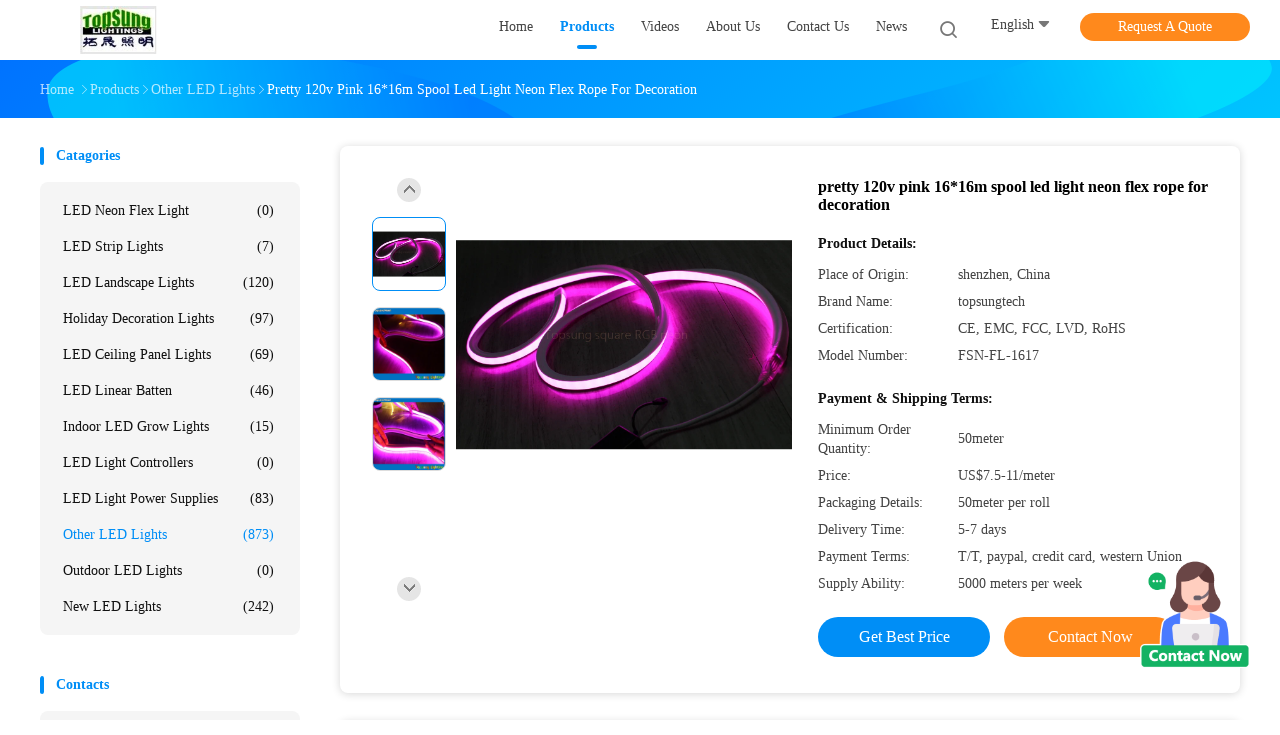

--- FILE ---
content_type: text/html
request_url: https://www.topsunglighting.com/sale-8597024-pretty-120v-pink-16-16m-spool-led-light-neon-flex-rope-for-decoration.html
body_size: 32648
content:

<!DOCTYPE html>
<html lang="en">
<head>
	<meta charset="utf-8">
	<meta http-equiv="X-UA-Compatible" content="IE=edge">
	<meta name="viewport" content="width=device-width, initial-scale=1.0, maximum-scale=5.1">
    <title>pretty 120v pink 16*16m spool led light neon  flex rope for decoration</title>
    <meta name="keywords" content="Other LED Lights, pretty 120v pink 16*16m spool led light neon  flex rope for decoration, Other LED Lights for sale, Other LED Lights price" />
    <meta name="description" content="High quality pretty 120v pink 16*16m spool led light neon  flex rope for decoration from China, China's leading product market Other LED Lights product market, With strict quality control Other LED Lights factories, Producing high quality pretty 120v pink 16*16m spool led light neon  flex rope for decoration Products." />
    <link rel='preload'
					  href=/photo/topsunglighting/sitetpl/style/common.css?ver=1695266726 as='style'><link type='text/css' rel='stylesheet'
					  href=/photo/topsunglighting/sitetpl/style/common.css?ver=1695266726 media='all'><meta property="og:title" content="pretty 120v pink 16*16m spool led light neon  flex rope for decoration" />
<meta property="og:description" content="High quality pretty 120v pink 16*16m spool led light neon  flex rope for decoration from China, China's leading product market Other LED Lights product market, With strict quality control Other LED Lights factories, Producing high quality pretty 120v pink 16*16m spool led light neon  flex rope for decoration Products." />
<meta property="og:type" content="product" />
<meta property="og:availability" content="instock" />
<meta property="og:site_name" content="Shenzhen Topsung Lighting Co.,Limited" />
<meta property="og:url" content="https://www.topsunglighting.com/sale-8597024-pretty-120v-pink-16-16m-spool-led-light-neon-flex-rope-for-decoration.html" />
<meta property="og:image" content="https://www.topsunglighting.com/photo/ps13371810-pretty_120v_pink_16_16m_spool_led_light_neon_flex_rope_for_decoration.jpg" />
<link rel="canonical" href="https://www.topsunglighting.com/sale-8597024-pretty-120v-pink-16-16m-spool-led-light-neon-flex-rope-for-decoration.html" />
<link rel="alternate" href="https://m.topsunglighting.com/sale-8597024-pretty-120v-pink-16-16m-spool-led-light-neon-flex-rope-for-decoration.html" media="only screen and (max-width: 640px)" />
<style type="text/css">
/*<![CDATA[*/
.consent__cookie {position: fixed;top: 0;left: 0;width: 100%;height: 0%;z-index: 100000;}.consent__cookie_bg {position: fixed;top: 0;left: 0;width: 100%;height: 100%;background: #000;opacity: .6;display: none }.consent__cookie_rel {position: fixed;bottom:0;left: 0;width: 100%;background: #fff;display: -webkit-box;display: -ms-flexbox;display: flex;flex-wrap: wrap;padding: 24px 80px;-webkit-box-sizing: border-box;box-sizing: border-box;-webkit-box-pack: justify;-ms-flex-pack: justify;justify-content: space-between;-webkit-transition: all ease-in-out .3s;transition: all ease-in-out .3s }.consent__close {position: absolute;top: 20px;right: 20px;cursor: pointer }.consent__close svg {fill: #777 }.consent__close:hover svg {fill: #000 }.consent__cookie_box {flex: 1;word-break: break-word;}.consent__warm {color: #777;font-size: 16px;margin-bottom: 12px;line-height: 19px }.consent__title {color: #333;font-size: 20px;font-weight: 600;margin-bottom: 12px;line-height: 23px }.consent__itxt {color: #333;font-size: 14px;margin-bottom: 12px;display: -webkit-box;display: -ms-flexbox;display: flex;-webkit-box-align: center;-ms-flex-align: center;align-items: center }.consent__itxt i {display: -webkit-inline-box;display: -ms-inline-flexbox;display: inline-flex;width: 28px;height: 28px;border-radius: 50%;background: #e0f9e9;margin-right: 8px;-webkit-box-align: center;-ms-flex-align: center;align-items: center;-webkit-box-pack: center;-ms-flex-pack: center;justify-content: center }.consent__itxt svg {fill: #3ca860 }.consent__txt {color: #a6a6a6;font-size: 14px;margin-bottom: 8px;line-height: 17px }.consent__btns {display: -webkit-box;display: -ms-flexbox;display: flex;-webkit-box-orient: vertical;-webkit-box-direction: normal;-ms-flex-direction: column;flex-direction: column;-webkit-box-pack: center;-ms-flex-pack: center;justify-content: center;flex-shrink: 0;}.consent__btn {width: 280px;height: 40px;line-height: 40px;text-align: center;background: #3ca860;color: #fff;border-radius: 4px;margin: 8px 0;-webkit-box-sizing: border-box;box-sizing: border-box;cursor: pointer;font-size:14px}.consent__btn:hover {background: #00823b }.consent__btn.empty {color: #3ca860;border: 1px solid #3ca860;background: #fff }.consent__btn.empty:hover {background: #3ca860;color: #fff }.open .consent__cookie_bg {display: block }.open .consent__cookie_rel {bottom: 0 }@media (max-width: 760px) {.consent__btns {width: 100%;align-items: center;}.consent__cookie_rel {padding: 20px 24px }}.consent__cookie.open {display: block;}.consent__cookie {display: none;}
/*]]>*/
</style>
<script type="text/javascript">
/*<![CDATA[*/
window.isvideotpl = 0;window.detailurl = '';
var colorUrl = '';var isShowGuide = 0;var showGuideColor = 0;var im_appid = 10003;var im_msg="Good day, what product are you looking for?";

var cta_cid = 12838;var use_defaulProductInfo = 1;var cta_pid = 8597024;var test_company = 0;var webim_domain = '';var company_type = 26;var cta_equipment = 'pc'; var setcookie = 'setwebimCookie(19269,8597024,26)'; var whatsapplink = "https://wa.me/8615994785513?text=Hi%2C+I%27m+interested+in+pretty+120v+pink+16%2A16m+spool+led+light+neon++flex+rope+for+decoration."; function insertMeta(){var str = '<meta name="mobile-web-app-capable" content="yes" /><meta name="viewport" content="width=device-width, initial-scale=1.0" />';document.head.insertAdjacentHTML('beforeend',str);} var element = document.querySelector('a.footer_webim_a[href="/webim/webim_tab.html"]');if (element) {element.parentNode.removeChild(element);}

var colorUrl = '';
var aisearch = 0;
var selfUrl = '';
window.playerReportUrl='/vod/view_count/report';
var query_string = ["Products","Detail"];
var g_tp = '';
var customtplcolor = 99702;
window.predomainsub = "";
/*]]>*/
</script>
</head>
<body>
<img src="/logo.gif" style="display:none" alt="logo"/>
    <div id="floatAd" style="z-index: 110000;position:absolute;right:30px;bottom:60px;height:100px !important;display: block;">
        <img style="width: 110px;cursor: pointer;" alt='Send Message' data-point="cta_window" data-inlet="float" data-onclick="" onclick="getGuideCustomDialog()" src="/images/floatimage_all.gif"/>
    </div>
<a style="display: none!important;" title="Shenzhen Topsung Lighting Co.,Limited" class="float-inquiry" href="/contactnow.html" onclick='setinquiryCookie("{\"showproduct\":1,\"pid\":\"8597024\",\"name\":\"pretty 120v pink 16*16m spool led light neon  flex rope for decoration\",\"source_url\":\"\\/sale-8597024-pretty-120v-pink-16-16m-spool-led-light-neon-flex-rope-for-decoration.html\",\"picurl\":\"\\/photo\\/pd13371810-pretty_120v_pink_16_16m_spool_led_light_neon_flex_rope_for_decoration.jpg\",\"propertyDetail\":[[\"Light Source\",\"LED\"],[\"Item Type\",\"Neon Lights\"],[\"LED Light Source\",\"SMD2835\"],[\"Input Voltage\",\"120V\"]],\"company_name\":null,\"picurl_c\":\"\\/photo\\/pc13371810-pretty_120v_pink_16_16m_spool_led_light_neon_flex_rope_for_decoration.jpg\",\"price\":\"US$7.5-11\\/meter\",\"username\":\"KIKI\",\"viewTime\":\"Last Login : 0 hours 33 minutes ago\",\"subject\":\"What is the delivery time on pretty 120v pink 16*16m spool led light neon  flex rope for decoration\",\"countrycode\":\"\"}");'></a>
<script>
var originProductInfo = '';
var originProductInfo = {"showproduct":1,"pid":"8597024","name":"pretty 120v pink 16*16m spool led light neon  flex rope for decoration","source_url":"\/sale-8597024-pretty-120v-pink-16-16m-spool-led-light-neon-flex-rope-for-decoration.html","picurl":"\/photo\/pd13371810-pretty_120v_pink_16_16m_spool_led_light_neon_flex_rope_for_decoration.jpg","propertyDetail":[["Light Source","LED"],["Item Type","Neon Lights"],["LED Light Source","SMD2835"],["Input Voltage","120V"]],"company_name":null,"picurl_c":"\/photo\/pc13371810-pretty_120v_pink_16_16m_spool_led_light_neon_flex_rope_for_decoration.jpg","price":"US$7.5-11\/meter","username":"KIKI","viewTime":"Last Login : 0 hours 33 minutes ago","subject":"Please send me more information on your pretty 120v pink 16*16m spool led light neon  flex rope for decoration","countrycode":""};
var save_url = "/contactsave.html";
var update_url = "/updateinquiry.html";
var productInfo = {};
var defaulProductInfo = {};
var myDate = new Date();
var curDate = myDate.getFullYear()+'-'+(parseInt(myDate.getMonth())+1)+'-'+myDate.getDate();
var message = '';
var default_pop = 1;
var leaveMessageDialog = document.getElementsByClassName('leave-message-dialog')[0]; // 获取弹层
var _$$ = function (dom) {
    return document.querySelectorAll(dom);
};
resInfo = originProductInfo;
resInfo['name'] = resInfo['name'] || '';
defaulProductInfo.pid = resInfo['pid'];
defaulProductInfo.productName = resInfo['name'] ?? '';
defaulProductInfo.productInfo = resInfo['propertyDetail'];
defaulProductInfo.productImg = resInfo['picurl_c'];
defaulProductInfo.subject = resInfo['subject'] ?? '';
defaulProductInfo.productImgAlt = resInfo['name'] ?? '';
var inquirypopup_tmp = 1;
var message = 'Dear,'+'\r\n'+"I am interested in"+' '+trim(resInfo['name'])+", could you send me more details such as type, size, MOQ, material, etc."+'\r\n'+"Thanks!"+'\r\n'+"Waiting for your reply.";
var message_1 = 'Dear,'+'\r\n'+"I am interested in"+' '+trim(resInfo['name'])+", could you send me more details such as type, size, MOQ, material, etc."+'\r\n'+"Thanks!"+'\r\n'+"Waiting for your reply.";
var message_2 = 'Hello,'+'\r\n'+"I am looking for"+' '+trim(resInfo['name'])+", please send me the price, specification and picture."+'\r\n'+"Your swift response will be highly appreciated."+'\r\n'+"Feel free to contact me for more information."+'\r\n'+"Thanks a lot.";
var message_3 = 'Hello,'+'\r\n'+trim(resInfo['name'])+' '+"meets my expectations."+'\r\n'+"Please give me the best price and some other product information."+'\r\n'+"Feel free to contact me via my mail."+'\r\n'+"Thanks a lot.";

var message_4 = 'Dear,'+'\r\n'+"What is the FOB price on your"+' '+trim(resInfo['name'])+'?'+'\r\n'+"Which is the nearest port name?"+'\r\n'+"Please reply me as soon as possible, it would be better to share further information."+'\r\n'+"Regards!";
var message_5 = 'Hi there,'+'\r\n'+"I am very interested in your"+' '+trim(resInfo['name'])+'.'+'\r\n'+"Please send me your product details."+'\r\n'+"Looking forward to your quick reply."+'\r\n'+"Feel free to contact me by mail."+'\r\n'+"Regards!";

var message_6 = 'Dear,'+'\r\n'+"Please provide us with information about your"+' '+trim(resInfo['name'])+", such as type, size, material, and of course the best price."+'\r\n'+"Looking forward to your quick reply."+'\r\n'+"Thank you!";
var message_7 = 'Dear,'+'\r\n'+"Can you supply"+' '+trim(resInfo['name'])+" for us?"+'\r\n'+"First we want a price list and some product details."+'\r\n'+"I hope to get reply asap and look forward to cooperation."+'\r\n'+"Thank you very much.";
var message_8 = 'hi,'+'\r\n'+"I am looking for"+' '+trim(resInfo['name'])+", please give me some more detailed product information."+'\r\n'+"I look forward to your reply."+'\r\n'+"Thank you!";
var message_9 = 'Hello,'+'\r\n'+"Your"+' '+trim(resInfo['name'])+" meets my requirements very well."+'\r\n'+"Please send me the price, specification, and similar model will be OK."+'\r\n'+"Feel free to chat with me."+'\r\n'+"Thanks!";
var message_10 = 'Dear,'+'\r\n'+"I want to know more about the details and quotation of"+' '+trim(resInfo['name'])+'.'+'\r\n'+"Feel free to contact me."+'\r\n'+"Regards!";

var r = getRandom(1,10);

defaulProductInfo.message = eval("message_"+r);
    defaulProductInfo.message = eval("message_"+r);
        var mytAjax = {

    post: function(url, data, fn) {
        var xhr = new XMLHttpRequest();
        xhr.open("POST", url, true);
        xhr.setRequestHeader("Content-Type", "application/x-www-form-urlencoded;charset=UTF-8");
        xhr.setRequestHeader("X-Requested-With", "XMLHttpRequest");
        xhr.setRequestHeader('Content-Type','text/plain;charset=UTF-8');
        xhr.onreadystatechange = function() {
            if(xhr.readyState == 4 && (xhr.status == 200 || xhr.status == 304)) {
                fn.call(this, xhr.responseText);
            }
        };
        xhr.send(data);
    },

    postform: function(url, data, fn) {
        var xhr = new XMLHttpRequest();
        xhr.open("POST", url, true);
        xhr.setRequestHeader("X-Requested-With", "XMLHttpRequest");
        xhr.onreadystatechange = function() {
            if(xhr.readyState == 4 && (xhr.status == 200 || xhr.status == 304)) {
                fn.call(this, xhr.responseText);
            }
        };
        xhr.send(data);
    }
};
/*window.onload = function(){
    leaveMessageDialog = document.getElementsByClassName('leave-message-dialog')[0];
    if (window.localStorage.recordDialogStatus=='undefined' || (window.localStorage.recordDialogStatus!='undefined' && window.localStorage.recordDialogStatus != curDate)) {
        setTimeout(function(){
            if(parseInt(inquirypopup_tmp%10) == 1){
                creatDialog(defaulProductInfo, 1);
            }
        }, 6000);
    }
};*/
function trim(str)
{
    str = str.replace(/(^\s*)/g,"");
    return str.replace(/(\s*$)/g,"");
};
function getRandom(m,n){
    var num = Math.floor(Math.random()*(m - n) + n);
    return num;
};
function strBtn(param) {

    var starattextarea = document.getElementById("textareamessage").value.length;
    var email = document.getElementById("startEmail").value;

    var default_tip = document.querySelectorAll(".watermark_container").length;
    if (20 < starattextarea && starattextarea < 3000) {
        if(default_tip>0){
            document.getElementById("textareamessage1").parentNode.parentNode.nextElementSibling.style.display = "none";
        }else{
            document.getElementById("textareamessage1").parentNode.nextElementSibling.style.display = "none";
        }

    } else {
        if(default_tip>0){
            document.getElementById("textareamessage1").parentNode.parentNode.nextElementSibling.style.display = "block";
        }else{
            document.getElementById("textareamessage1").parentNode.nextElementSibling.style.display = "block";
        }

        return;
    }

    // var re = /^([a-zA-Z0-9_-])+@([a-zA-Z0-9_-])+\.([a-zA-Z0-9_-])+/i;/*邮箱不区分大小写*/
    var re = /^[a-zA-Z0-9][\w-]*(\.?[\w-]+)*@[a-zA-Z0-9-]+(\.[a-zA-Z0-9]+)+$/i;
    if (!re.test(email)) {
        document.getElementById("startEmail").nextElementSibling.style.display = "block";
        return;
    } else {
        document.getElementById("startEmail").nextElementSibling.style.display = "none";
    }

    var subject = document.getElementById("pop_subject").value;
    var pid = document.getElementById("pop_pid").value;
    var message = document.getElementById("textareamessage").value;
    var sender_email = document.getElementById("startEmail").value;
    var tel = '';
    if (document.getElementById("tel0") != undefined && document.getElementById("tel0") != '')
        tel = document.getElementById("tel0").value;
    var form_serialize = '&tel='+tel;

    form_serialize = form_serialize.replace(/\+/g, "%2B");
    mytAjax.post(save_url,"pid="+pid+"&subject="+subject+"&email="+sender_email+"&message="+(message)+form_serialize,function(res){
        var mes = JSON.parse(res);
        if(mes.status == 200){
            var iid = mes.iid;
            document.getElementById("pop_iid").value = iid;
            document.getElementById("pop_uuid").value = mes.uuid;

            if(typeof gtag_report_conversion === "function"){
                gtag_report_conversion();//执行统计js代码
            }
            if(typeof fbq === "function"){
                fbq('track','Purchase');//执行统计js代码
            }
        }
    });
    for (var index = 0; index < document.querySelectorAll(".dialog-content-pql").length; index++) {
        document.querySelectorAll(".dialog-content-pql")[index].style.display = "none";
    };
    $('#idphonepql').val(tel);
    document.getElementById("dialog-content-pql-id").style.display = "block";
    ;
};
function twoBtnOk(param) {

    var selectgender = document.getElementById("Mr").innerHTML;
    var iid = document.getElementById("pop_iid").value;
    var sendername = document.getElementById("idnamepql").value;
    var senderphone = document.getElementById("idphonepql").value;
    var sendercname = document.getElementById("idcompanypql").value;
    var uuid = document.getElementById("pop_uuid").value;
    var gender = 2;
    if(selectgender == 'Mr.') gender = 0;
    if(selectgender == 'Mrs.') gender = 1;
    var pid = document.getElementById("pop_pid").value;
    var form_serialize = '';

        form_serialize = form_serialize.replace(/\+/g, "%2B");

    mytAjax.post(update_url,"iid="+iid+"&gender="+gender+"&uuid="+uuid+"&name="+(sendername)+"&tel="+(senderphone)+"&company="+(sendercname)+form_serialize,function(res){});

    for (var index = 0; index < document.querySelectorAll(".dialog-content-pql").length; index++) {
        document.querySelectorAll(".dialog-content-pql")[index].style.display = "none";
    };
    document.getElementById("dialog-content-pql-ok").style.display = "block";

};
function toCheckMust(name) {
    $('#'+name+'error').hide();
}
function handClidk(param) {
    var starattextarea = document.getElementById("textareamessage1").value.length;
    var email = document.getElementById("startEmail1").value;
    var default_tip = document.querySelectorAll(".watermark_container").length;
    if (20 < starattextarea && starattextarea < 3000) {
        if(default_tip>0){
            document.getElementById("textareamessage1").parentNode.parentNode.nextElementSibling.style.display = "none";
        }else{
            document.getElementById("textareamessage1").parentNode.nextElementSibling.style.display = "none";
        }

    } else {
        if(default_tip>0){
            document.getElementById("textareamessage1").parentNode.parentNode.nextElementSibling.style.display = "block";
        }else{
            document.getElementById("textareamessage1").parentNode.nextElementSibling.style.display = "block";
        }

        return;
    }

    // var re = /^([a-zA-Z0-9_-])+@([a-zA-Z0-9_-])+\.([a-zA-Z0-9_-])+/i;
    var re = /^[a-zA-Z0-9][\w-]*(\.?[\w-]+)*@[a-zA-Z0-9-]+(\.[a-zA-Z0-9]+)+$/i;
    if (!re.test(email)) {
        document.getElementById("startEmail1").nextElementSibling.style.display = "block";
        return;
    } else {
        document.getElementById("startEmail1").nextElementSibling.style.display = "none";
    }

    var subject = document.getElementById("pop_subject").value;
    var pid = document.getElementById("pop_pid").value;
    var message = document.getElementById("textareamessage1").value;
    var sender_email = document.getElementById("startEmail1").value;
    var form_serialize = tel = '';
    if (document.getElementById("tel1") != undefined && document.getElementById("tel1") != '')
        tel = document.getElementById("tel1").value;
        mytAjax.post(save_url,"email="+sender_email+"&tel="+tel+"&pid="+pid+"&message="+message+"&subject="+subject+form_serialize,function(res){

        var mes = JSON.parse(res);
        if(mes.status == 200){
            var iid = mes.iid;
            document.getElementById("pop_iid").value = iid;
            document.getElementById("pop_uuid").value = mes.uuid;
            if(typeof gtag_report_conversion === "function"){
                gtag_report_conversion();//执行统计js代码
            }
        }

    });
    for (var index = 0; index < document.querySelectorAll(".dialog-content-pql").length; index++) {
        document.querySelectorAll(".dialog-content-pql")[index].style.display = "none";
    };
    $('#idphonepql').val(tel);
    document.getElementById("dialog-content-pql-id").style.display = "block";

};
window.addEventListener('load', function () {
    $('.checkbox-wrap label').each(function(){
        if($(this).find('input').prop('checked')){
            $(this).addClass('on')
        }else {
            $(this).removeClass('on')
        }
    })
    $(document).on('click', '.checkbox-wrap label' , function(ev){
        if (ev.target.tagName.toUpperCase() != 'INPUT') {
            $(this).toggleClass('on')
        }
    })
})

function hand_video(pdata) {
    data = JSON.parse(pdata);
    productInfo.productName = data.productName;
    productInfo.productInfo = data.productInfo;
    productInfo.productImg = data.productImg;
    productInfo.subject = data.subject;

    var message = 'Dear,'+'\r\n'+"I am interested in"+' '+trim(data.productName)+", could you send me more details such as type, size, quantity, material, etc."+'\r\n'+"Thanks!"+'\r\n'+"Waiting for your reply.";

    var message = 'Dear,'+'\r\n'+"I am interested in"+' '+trim(data.productName)+", could you send me more details such as type, size, MOQ, material, etc."+'\r\n'+"Thanks!"+'\r\n'+"Waiting for your reply.";
    var message_1 = 'Dear,'+'\r\n'+"I am interested in"+' '+trim(data.productName)+", could you send me more details such as type, size, MOQ, material, etc."+'\r\n'+"Thanks!"+'\r\n'+"Waiting for your reply.";
    var message_2 = 'Hello,'+'\r\n'+"I am looking for"+' '+trim(data.productName)+", please send me the price, specification and picture."+'\r\n'+"Your swift response will be highly appreciated."+'\r\n'+"Feel free to contact me for more information."+'\r\n'+"Thanks a lot.";
    var message_3 = 'Hello,'+'\r\n'+trim(data.productName)+' '+"meets my expectations."+'\r\n'+"Please give me the best price and some other product information."+'\r\n'+"Feel free to contact me via my mail."+'\r\n'+"Thanks a lot.";

    var message_4 = 'Dear,'+'\r\n'+"What is the FOB price on your"+' '+trim(data.productName)+'?'+'\r\n'+"Which is the nearest port name?"+'\r\n'+"Please reply me as soon as possible, it would be better to share further information."+'\r\n'+"Regards!";
    var message_5 = 'Hi there,'+'\r\n'+"I am very interested in your"+' '+trim(data.productName)+'.'+'\r\n'+"Please send me your product details."+'\r\n'+"Looking forward to your quick reply."+'\r\n'+"Feel free to contact me by mail."+'\r\n'+"Regards!";

    var message_6 = 'Dear,'+'\r\n'+"Please provide us with information about your"+' '+trim(data.productName)+", such as type, size, material, and of course the best price."+'\r\n'+"Looking forward to your quick reply."+'\r\n'+"Thank you!";
    var message_7 = 'Dear,'+'\r\n'+"Can you supply"+' '+trim(data.productName)+" for us?"+'\r\n'+"First we want a price list and some product details."+'\r\n'+"I hope to get reply asap and look forward to cooperation."+'\r\n'+"Thank you very much.";
    var message_8 = 'hi,'+'\r\n'+"I am looking for"+' '+trim(data.productName)+", please give me some more detailed product information."+'\r\n'+"I look forward to your reply."+'\r\n'+"Thank you!";
    var message_9 = 'Hello,'+'\r\n'+"Your"+' '+trim(data.productName)+" meets my requirements very well."+'\r\n'+"Please send me the price, specification, and similar model will be OK."+'\r\n'+"Feel free to chat with me."+'\r\n'+"Thanks!";
    var message_10 = 'Dear,'+'\r\n'+"I want to know more about the details and quotation of"+' '+trim(data.productName)+'.'+'\r\n'+"Feel free to contact me."+'\r\n'+"Regards!";

    var r = getRandom(1,10);

    productInfo.message = eval("message_"+r);
            if(parseInt(inquirypopup_tmp/10) == 1){
        productInfo.message = "";
    }
    productInfo.pid = data.pid;
    creatDialog(productInfo, 2);
};

function handDialog(pdata) {
    data = JSON.parse(pdata);
    productInfo.productName = data.productName;
    productInfo.productInfo = data.productInfo;
    productInfo.productImg = data.productImg;
    productInfo.subject = data.subject;

    var message = 'Dear,'+'\r\n'+"I am interested in"+' '+trim(data.productName)+", could you send me more details such as type, size, quantity, material, etc."+'\r\n'+"Thanks!"+'\r\n'+"Waiting for your reply.";

    var message = 'Dear,'+'\r\n'+"I am interested in"+' '+trim(data.productName)+", could you send me more details such as type, size, MOQ, material, etc."+'\r\n'+"Thanks!"+'\r\n'+"Waiting for your reply.";
    var message_1 = 'Dear,'+'\r\n'+"I am interested in"+' '+trim(data.productName)+", could you send me more details such as type, size, MOQ, material, etc."+'\r\n'+"Thanks!"+'\r\n'+"Waiting for your reply.";
    var message_2 = 'Hello,'+'\r\n'+"I am looking for"+' '+trim(data.productName)+", please send me the price, specification and picture."+'\r\n'+"Your swift response will be highly appreciated."+'\r\n'+"Feel free to contact me for more information."+'\r\n'+"Thanks a lot.";
    var message_3 = 'Hello,'+'\r\n'+trim(data.productName)+' '+"meets my expectations."+'\r\n'+"Please give me the best price and some other product information."+'\r\n'+"Feel free to contact me via my mail."+'\r\n'+"Thanks a lot.";

    var message_4 = 'Dear,'+'\r\n'+"What is the FOB price on your"+' '+trim(data.productName)+'?'+'\r\n'+"Which is the nearest port name?"+'\r\n'+"Please reply me as soon as possible, it would be better to share further information."+'\r\n'+"Regards!";
    var message_5 = 'Hi there,'+'\r\n'+"I am very interested in your"+' '+trim(data.productName)+'.'+'\r\n'+"Please send me your product details."+'\r\n'+"Looking forward to your quick reply."+'\r\n'+"Feel free to contact me by mail."+'\r\n'+"Regards!";

    var message_6 = 'Dear,'+'\r\n'+"Please provide us with information about your"+' '+trim(data.productName)+", such as type, size, material, and of course the best price."+'\r\n'+"Looking forward to your quick reply."+'\r\n'+"Thank you!";
    var message_7 = 'Dear,'+'\r\n'+"Can you supply"+' '+trim(data.productName)+" for us?"+'\r\n'+"First we want a price list and some product details."+'\r\n'+"I hope to get reply asap and look forward to cooperation."+'\r\n'+"Thank you very much.";
    var message_8 = 'hi,'+'\r\n'+"I am looking for"+' '+trim(data.productName)+", please give me some more detailed product information."+'\r\n'+"I look forward to your reply."+'\r\n'+"Thank you!";
    var message_9 = 'Hello,'+'\r\n'+"Your"+' '+trim(data.productName)+" meets my requirements very well."+'\r\n'+"Please send me the price, specification, and similar model will be OK."+'\r\n'+"Feel free to chat with me."+'\r\n'+"Thanks!";
    var message_10 = 'Dear,'+'\r\n'+"I want to know more about the details and quotation of"+' '+trim(data.productName)+'.'+'\r\n'+"Feel free to contact me."+'\r\n'+"Regards!";

    var r = getRandom(1,10);
    productInfo.message = eval("message_"+r);
            if(parseInt(inquirypopup_tmp/10) == 1){
        productInfo.message = "";
    }
    productInfo.pid = data.pid;
    creatDialog(productInfo, 2);
};

function closepql(param) {

    leaveMessageDialog.style.display = 'none';
};

function closepql2(param) {

    for (var index = 0; index < document.querySelectorAll(".dialog-content-pql").length; index++) {
        document.querySelectorAll(".dialog-content-pql")[index].style.display = "none";
    };
    document.getElementById("dialog-content-pql-ok").style.display = "block";
};

function decodeHtmlEntities(str) {
    var tempElement = document.createElement('div');
    tempElement.innerHTML = str;
    return tempElement.textContent || tempElement.innerText || '';
}

function initProduct(productInfo,type){

    productInfo.productName = decodeHtmlEntities(productInfo.productName);
    productInfo.message = decodeHtmlEntities(productInfo.message);

    leaveMessageDialog = document.getElementsByClassName('leave-message-dialog')[0];
    leaveMessageDialog.style.display = "block";
    if(type == 3){
        var popinquiryemail = document.getElementById("popinquiryemail").value;
        _$$("#startEmail1")[0].value = popinquiryemail;
    }else{
        _$$("#startEmail1")[0].value = "";
    }
    _$$("#startEmail")[0].value = "";
    _$$("#idnamepql")[0].value = "";
    _$$("#idphonepql")[0].value = "";
    _$$("#idcompanypql")[0].value = "";

    _$$("#pop_pid")[0].value = productInfo.pid;
    _$$("#pop_subject")[0].value = productInfo.subject;
    
    if(parseInt(inquirypopup_tmp/10) == 1){
        productInfo.message = "";
    }

    _$$("#textareamessage1")[0].value = productInfo.message;
    _$$("#textareamessage")[0].value = productInfo.message;

    _$$("#dialog-content-pql-id .titlep")[0].innerHTML = productInfo.productName;
    _$$("#dialog-content-pql-id img")[0].setAttribute("src", productInfo.productImg);
    _$$("#dialog-content-pql-id img")[0].setAttribute("alt", productInfo.productImgAlt);

    _$$("#dialog-content-pql-id-hand img")[0].setAttribute("src", productInfo.productImg);
    _$$("#dialog-content-pql-id-hand img")[0].setAttribute("alt", productInfo.productImgAlt);
    _$$("#dialog-content-pql-id-hand .titlep")[0].innerHTML = productInfo.productName;

    if (productInfo.productInfo.length > 0) {
        var ul2, ul;
        ul = document.createElement("ul");
        for (var index = 0; index < productInfo.productInfo.length; index++) {
            var el = productInfo.productInfo[index];
            var li = document.createElement("li");
            var span1 = document.createElement("span");
            span1.innerHTML = el[0] + ":";
            var span2 = document.createElement("span");
            span2.innerHTML = el[1];
            li.appendChild(span1);
            li.appendChild(span2);
            ul.appendChild(li);

        }
        ul2 = ul.cloneNode(true);
        if (type === 1) {
            _$$("#dialog-content-pql-id .left")[0].replaceChild(ul, _$$("#dialog-content-pql-id .left ul")[0]);
        } else {
            _$$("#dialog-content-pql-id-hand .left")[0].replaceChild(ul2, _$$("#dialog-content-pql-id-hand .left ul")[0]);
            _$$("#dialog-content-pql-id .left")[0].replaceChild(ul, _$$("#dialog-content-pql-id .left ul")[0]);
        }
    };
    for (var index = 0; index < _$$("#dialog-content-pql-id .right ul li").length; index++) {
        _$$("#dialog-content-pql-id .right ul li")[index].addEventListener("click", function (params) {
            _$$("#dialog-content-pql-id .right #Mr")[0].innerHTML = this.innerHTML
        }, false)

    };

};
function closeInquiryCreateDialog() {
    document.getElementById("xuanpan_dialog_box_pql").style.display = "none";
};
function showInquiryCreateDialog() {
    document.getElementById("xuanpan_dialog_box_pql").style.display = "block";
};
function submitPopInquiry(){
    var message = document.getElementById("inquiry_message").value;
    var email = document.getElementById("inquiry_email").value;
    var subject = defaulProductInfo.subject;
    var pid = defaulProductInfo.pid;
    if (email === undefined) {
        showInquiryCreateDialog();
        document.getElementById("inquiry_email").style.border = "1px solid red";
        return false;
    };
    if (message === undefined) {
        showInquiryCreateDialog();
        document.getElementById("inquiry_message").style.border = "1px solid red";
        return false;
    };
    if (email.search(/^\w+((-\w+)|(\.\w+))*\@[A-Za-z0-9]+((\.|-)[A-Za-z0-9]+)*\.[A-Za-z0-9]+$/) == -1) {
        document.getElementById("inquiry_email").style.border= "1px solid red";
        showInquiryCreateDialog();
        return false;
    } else {
        document.getElementById("inquiry_email").style.border= "";
    };
    if (message.length < 20 || message.length >3000) {
        showInquiryCreateDialog();
        document.getElementById("inquiry_message").style.border = "1px solid red";
        return false;
    } else {
        document.getElementById("inquiry_message").style.border = "";
    };
    var tel = '';
    if (document.getElementById("tel") != undefined && document.getElementById("tel") != '')
        tel = document.getElementById("tel").value;

    mytAjax.post(save_url,"pid="+pid+"&subject="+subject+"&email="+email+"&message="+(message)+'&tel='+tel,function(res){
        var mes = JSON.parse(res);
        if(mes.status == 200){
            var iid = mes.iid;
            document.getElementById("pop_iid").value = iid;
            document.getElementById("pop_uuid").value = mes.uuid;

        }
    });
    initProduct(defaulProductInfo);
    for (var index = 0; index < document.querySelectorAll(".dialog-content-pql").length; index++) {
        document.querySelectorAll(".dialog-content-pql")[index].style.display = "none";
    };
    $('#idphonepql').val(tel);
    document.getElementById("dialog-content-pql-id").style.display = "block";

};

//带附件上传
function submitPopInquiryfile(email_id,message_id,check_sort,name_id,phone_id,company_id,attachments){

    if(typeof(check_sort) == 'undefined'){
        check_sort = 0;
    }
    var message = document.getElementById(message_id).value;
    var email = document.getElementById(email_id).value;
    var attachments = document.getElementById(attachments).value;
    if(typeof(name_id) !== 'undefined' && name_id != ""){
        var name  = document.getElementById(name_id).value;
    }
    if(typeof(phone_id) !== 'undefined' && phone_id != ""){
        var phone = document.getElementById(phone_id).value;
    }
    if(typeof(company_id) !== 'undefined' && company_id != ""){
        var company = document.getElementById(company_id).value;
    }
    var subject = defaulProductInfo.subject;
    var pid = defaulProductInfo.pid;

    if(check_sort == 0){
        if (email === undefined) {
            showInquiryCreateDialog();
            document.getElementById(email_id).style.border = "1px solid red";
            return false;
        };
        if (message === undefined) {
            showInquiryCreateDialog();
            document.getElementById(message_id).style.border = "1px solid red";
            return false;
        };

        if (email.search(/^\w+((-\w+)|(\.\w+))*\@[A-Za-z0-9]+((\.|-)[A-Za-z0-9]+)*\.[A-Za-z0-9]+$/) == -1) {
            document.getElementById(email_id).style.border= "1px solid red";
            showInquiryCreateDialog();
            return false;
        } else {
            document.getElementById(email_id).style.border= "";
        };
        if (message.length < 20 || message.length >3000) {
            showInquiryCreateDialog();
            document.getElementById(message_id).style.border = "1px solid red";
            return false;
        } else {
            document.getElementById(message_id).style.border = "";
        };
    }else{

        if (message === undefined) {
            showInquiryCreateDialog();
            document.getElementById(message_id).style.border = "1px solid red";
            return false;
        };

        if (email === undefined) {
            showInquiryCreateDialog();
            document.getElementById(email_id).style.border = "1px solid red";
            return false;
        };

        if (message.length < 20 || message.length >3000) {
            showInquiryCreateDialog();
            document.getElementById(message_id).style.border = "1px solid red";
            return false;
        } else {
            document.getElementById(message_id).style.border = "";
        };

        if (email.search(/^\w+((-\w+)|(\.\w+))*\@[A-Za-z0-9]+((\.|-)[A-Za-z0-9]+)*\.[A-Za-z0-9]+$/) == -1) {
            document.getElementById(email_id).style.border= "1px solid red";
            showInquiryCreateDialog();
            return false;
        } else {
            document.getElementById(email_id).style.border= "";
        };

    };

    mytAjax.post(save_url,"pid="+pid+"&subject="+subject+"&email="+email+"&message="+message+"&company="+company+"&attachments="+attachments,function(res){
        var mes = JSON.parse(res);
        if(mes.status == 200){
            var iid = mes.iid;
            document.getElementById("pop_iid").value = iid;
            document.getElementById("pop_uuid").value = mes.uuid;

            if(typeof gtag_report_conversion === "function"){
                gtag_report_conversion();//执行统计js代码
            }
            if(typeof fbq === "function"){
                fbq('track','Purchase');//执行统计js代码
            }
        }
    });
    initProduct(defaulProductInfo);

    if(name !== undefined && name != ""){
        _$$("#idnamepql")[0].value = name;
    }

    if(phone !== undefined && phone != ""){
        _$$("#idphonepql")[0].value = phone;
    }

    if(company !== undefined && company != ""){
        _$$("#idcompanypql")[0].value = company;
    }

    for (var index = 0; index < document.querySelectorAll(".dialog-content-pql").length; index++) {
        document.querySelectorAll(".dialog-content-pql")[index].style.display = "none";
    };
    document.getElementById("dialog-content-pql-id").style.display = "block";

};
function submitPopInquiryByParam(email_id,message_id,check_sort,name_id,phone_id,company_id){

    if(typeof(check_sort) == 'undefined'){
        check_sort = 0;
    }

    var senderphone = '';
    var message = document.getElementById(message_id).value;
    var email = document.getElementById(email_id).value;
    if(typeof(name_id) !== 'undefined' && name_id != ""){
        var name  = document.getElementById(name_id).value;
    }
    if(typeof(phone_id) !== 'undefined' && phone_id != ""){
        var phone = document.getElementById(phone_id).value;
        senderphone = phone;
    }
    if(typeof(company_id) !== 'undefined' && company_id != ""){
        var company = document.getElementById(company_id).value;
    }
    var subject = defaulProductInfo.subject;
    var pid = defaulProductInfo.pid;

    if(check_sort == 0){
        if (email === undefined) {
            showInquiryCreateDialog();
            document.getElementById(email_id).style.border = "1px solid red";
            return false;
        };
        if (message === undefined) {
            showInquiryCreateDialog();
            document.getElementById(message_id).style.border = "1px solid red";
            return false;
        };

        if (email.search(/^\w+((-\w+)|(\.\w+))*\@[A-Za-z0-9]+((\.|-)[A-Za-z0-9]+)*\.[A-Za-z0-9]+$/) == -1) {
            document.getElementById(email_id).style.border= "1px solid red";
            showInquiryCreateDialog();
            return false;
        } else {
            document.getElementById(email_id).style.border= "";
        };
        if (message.length < 20 || message.length >3000) {
            showInquiryCreateDialog();
            document.getElementById(message_id).style.border = "1px solid red";
            return false;
        } else {
            document.getElementById(message_id).style.border = "";
        };
    }else{

        if (message === undefined) {
            showInquiryCreateDialog();
            document.getElementById(message_id).style.border = "1px solid red";
            return false;
        };

        if (email === undefined) {
            showInquiryCreateDialog();
            document.getElementById(email_id).style.border = "1px solid red";
            return false;
        };

        if (message.length < 20 || message.length >3000) {
            showInquiryCreateDialog();
            document.getElementById(message_id).style.border = "1px solid red";
            return false;
        } else {
            document.getElementById(message_id).style.border = "";
        };

        if (email.search(/^\w+((-\w+)|(\.\w+))*\@[A-Za-z0-9]+((\.|-)[A-Za-z0-9]+)*\.[A-Za-z0-9]+$/) == -1) {
            document.getElementById(email_id).style.border= "1px solid red";
            showInquiryCreateDialog();
            return false;
        } else {
            document.getElementById(email_id).style.border= "";
        };

    };

    var productsku = "";
    if($("#product_sku").length > 0){
        productsku = $("#product_sku").html();
    }

    mytAjax.post(save_url,"tel="+senderphone+"&pid="+pid+"&subject="+subject+"&email="+email+"&message="+message+"&messagesku="+encodeURI(productsku),function(res){
        var mes = JSON.parse(res);
        if(mes.status == 200){
            var iid = mes.iid;
            document.getElementById("pop_iid").value = iid;
            document.getElementById("pop_uuid").value = mes.uuid;

            if(typeof gtag_report_conversion === "function"){
                gtag_report_conversion();//执行统计js代码
            }
            if(typeof fbq === "function"){
                fbq('track','Purchase');//执行统计js代码
            }
        }
    });
    initProduct(defaulProductInfo);

    if(name !== undefined && name != ""){
        _$$("#idnamepql")[0].value = name;
    }

    if(phone !== undefined && phone != ""){
        _$$("#idphonepql")[0].value = phone;
    }

    if(company !== undefined && company != ""){
        _$$("#idcompanypql")[0].value = company;
    }

    for (var index = 0; index < document.querySelectorAll(".dialog-content-pql").length; index++) {
        document.querySelectorAll(".dialog-content-pql")[index].style.display = "none";

    };
    document.getElementById("dialog-content-pql-id").style.display = "block";

};

function creat_videoDialog(productInfo, type) {

    if(type == 1){
        if(default_pop != 1){
            return false;
        }
        window.localStorage.recordDialogStatus = curDate;
    }else{
        default_pop = 0;
    }
    initProduct(productInfo, type);
    if (type === 1) {
        // 自动弹出
        for (var index = 0; index < document.querySelectorAll(".dialog-content-pql").length; index++) {

            document.querySelectorAll(".dialog-content-pql")[index].style.display = "none";
        };
        document.getElementById("dialog-content-pql").style.display = "block";
    } else {
        // 手动弹出
        for (var index = 0; index < document.querySelectorAll(".dialog-content-pql").length; index++) {
            document.querySelectorAll(".dialog-content-pql")[index].style.display = "none";
        };
        document.getElementById("dialog-content-pql-id-hand").style.display = "block";
    }
}

function creatDialog(productInfo, type) {

    if(type == 1){
        if(default_pop != 1){
            return false;
        }
        window.localStorage.recordDialogStatus = curDate;
    }else{
        default_pop = 0;
    }
    initProduct(productInfo, type);
    if (type === 1) {
        // 自动弹出
        for (var index = 0; index < document.querySelectorAll(".dialog-content-pql").length; index++) {

            document.querySelectorAll(".dialog-content-pql")[index].style.display = "none";
        };
        document.getElementById("dialog-content-pql").style.display = "block";
    } else {
        // 手动弹出
        for (var index = 0; index < document.querySelectorAll(".dialog-content-pql").length; index++) {
            document.querySelectorAll(".dialog-content-pql")[index].style.display = "none";
        };
        document.getElementById("dialog-content-pql-id-hand").style.display = "block";
    }
}

//带邮箱信息打开询盘框 emailtype=1表示带入邮箱
function openDialog(emailtype){
    var type = 2;//不带入邮箱，手动弹出
    if(emailtype == 1){
        var popinquiryemail = document.getElementById("popinquiryemail").value;
        // var re = /^([a-zA-Z0-9_-])+@([a-zA-Z0-9_-])+\.([a-zA-Z0-9_-])+/i;
        var re = /^[a-zA-Z0-9][\w-]*(\.?[\w-]+)*@[a-zA-Z0-9-]+(\.[a-zA-Z0-9]+)+$/i;
        if (!re.test(popinquiryemail)) {
            //前端提示样式;
            showInquiryCreateDialog();
            document.getElementById("popinquiryemail").style.border = "1px solid red";
            return false;
        } else {
            //前端提示样式;
        }
        var type = 3;
    }
    creatDialog(defaulProductInfo,type);
}

//上传附件
function inquiryUploadFile(){
    var fileObj = document.querySelector("#fileId").files[0];
    //构建表单数据
    var formData = new FormData();
    var filesize = fileObj.size;
    if(filesize > 10485760 || filesize == 0) {
        document.getElementById("filetips").style.display = "block";
        return false;
    }else {
        document.getElementById("filetips").style.display = "none";
    }
    formData.append('popinquiryfile', fileObj);
    document.getElementById("quotefileform").reset();
    var save_url = "/inquiryuploadfile.html";
    mytAjax.postform(save_url,formData,function(res){
        var mes = JSON.parse(res);
        if(mes.status == 200){
            document.getElementById("uploader-file-info").innerHTML = document.getElementById("uploader-file-info").innerHTML + "<span class=op>"+mes.attfile.name+"<a class=delatt id=att"+mes.attfile.id+" onclick=delatt("+mes.attfile.id+");>Delete</a></span>";
            var nowattachs = document.getElementById("attachments").value;
            if( nowattachs !== ""){
                var attachs = JSON.parse(nowattachs);
                attachs[mes.attfile.id] = mes.attfile;
            }else{
                var attachs = {};
                attachs[mes.attfile.id] = mes.attfile;
            }
            document.getElementById("attachments").value = JSON.stringify(attachs);
        }
    });
}
//附件删除
function delatt(attid)
{
    var nowattachs = document.getElementById("attachments").value;
    if( nowattachs !== ""){
        var attachs = JSON.parse(nowattachs);
        if(attachs[attid] == ""){
            return false;
        }
        var formData = new FormData();
        var delfile = attachs[attid]['filename'];
        var save_url = "/inquirydelfile.html";
        if(delfile != "") {
            formData.append('delfile', delfile);
            mytAjax.postform(save_url, formData, function (res) {
                if(res !== "") {
                    var mes = JSON.parse(res);
                    if (mes.status == 200) {
                        delete attachs[attid];
                        document.getElementById("attachments").value = JSON.stringify(attachs);
                        var s = document.getElementById("att"+attid);
                        s.parentNode.remove();
                    }
                }
            });
        }
    }else{
        return false;
    }
}

</script>
<div class="leave-message-dialog" style="display: none">
<style>
    .leave-message-dialog .close:before, .leave-message-dialog .close:after{
        content:initial;
    }
</style>
<div class="dialog-content-pql" id="dialog-content-pql" style="display: none">
    <span class="close" onclick="closepql()"><img src="/images/close.png" alt="close"></span>
    <div class="title">
        <p class="firstp-pql">Leave a Message</p>
        <p class="lastp-pql">We will call you back soon!</p>
    </div>
    <div class="form">
        <div class="textarea">
            <textarea style='font-family: robot;'  name="" id="textareamessage" cols="30" rows="10" style="margin-bottom:14px;width:100%"
                placeholder="Please enter your inquiry details."></textarea>
        </div>
        <p class="error-pql"> <span class="icon-pql"><img src="/images/error.png" alt="Shenzhen Topsung Lighting Co.,Limited"></span> Your message must be between 20-3,000 characters!</p>
        <input id="startEmail" type="text" placeholder="Enter your E-mail" onkeydown="if(event.keyCode === 13){ strBtn();}">
        <p class="error-pql"><span class="icon-pql"><img src="/images/error.png" alt="Shenzhen Topsung Lighting Co.,Limited"></span> Please check your E-mail! </p>
                <div class="operations">
            <div class='btn' id="submitStart" type="submit" onclick="strBtn()">SUBMIT</div>
        </div>
            </div>
</div>
<div class="dialog-content-pql dialog-content-pql-id" id="dialog-content-pql-id" style="display:none">
        <span class="close" onclick="closepql2()"><svg t="1648434466530" class="icon" viewBox="0 0 1024 1024" version="1.1" xmlns="http://www.w3.org/2000/svg" p-id="2198" width="16" height="16"><path d="M576 512l277.333333 277.333333-64 64-277.333333-277.333333L234.666667 853.333333 170.666667 789.333333l277.333333-277.333333L170.666667 234.666667 234.666667 170.666667l277.333333 277.333333L789.333333 170.666667 853.333333 234.666667 576 512z" fill="#444444" p-id="2199"></path></svg></span>
    <div class="left">
        <div class="img"><img></div>
        <p class="titlep"></p>
        <ul> </ul>
    </div>
    <div class="right">
                <p class="title">More information facilitates better communication.</p>
                <div style="position: relative;">
            <div class="mr"> <span id="Mr">Mr.</span>
                <ul>
                    <li>Mr.</li>
                    <li>Mrs.</li>
                </ul>
            </div>
            <input style="text-indent: 80px;" type="text" id="idnamepql" placeholder="Input your name">
        </div>
        <input type="text"  id="idphonepql"  placeholder="Phone Number">
        <input type="text" id="idcompanypql"  placeholder="Company" onkeydown="if(event.keyCode === 13){ twoBtnOk();}">
                <div class="btn form_new" id="twoBtnOk" onclick="twoBtnOk()">OK</div>
    </div>
</div>

<div class="dialog-content-pql dialog-content-pql-ok" id="dialog-content-pql-ok" style="display:none">
        <span class="close" onclick="closepql()"><svg t="1648434466530" class="icon" viewBox="0 0 1024 1024" version="1.1" xmlns="http://www.w3.org/2000/svg" p-id="2198" width="16" height="16"><path d="M576 512l277.333333 277.333333-64 64-277.333333-277.333333L234.666667 853.333333 170.666667 789.333333l277.333333-277.333333L170.666667 234.666667 234.666667 170.666667l277.333333 277.333333L789.333333 170.666667 853.333333 234.666667 576 512z" fill="#444444" p-id="2199"></path></svg></span>
    <div class="duihaook"></div>
        <p class="title">Submitted successfully!</p>
        <p class="p1" style="text-align: center; font-size: 18px; margin-top: 14px;">We will call you back soon!</p>
    <div class="btn" onclick="closepql()" id="endOk" style="margin: 0 auto;margin-top: 50px;">OK</div>
</div>
<div class="dialog-content-pql dialog-content-pql-id dialog-content-pql-id-hand" id="dialog-content-pql-id-hand"
    style="display:none">
     <input type="hidden" name="pop_pid" id="pop_pid" value="0">
     <input type="hidden" name="pop_subject" id="pop_subject" value="">
     <input type="hidden" name="pop_iid" id="pop_iid" value="0">
     <input type="hidden" name="pop_uuid" id="pop_uuid" value="0">
        <span class="close" onclick="closepql()"><svg t="1648434466530" class="icon" viewBox="0 0 1024 1024" version="1.1" xmlns="http://www.w3.org/2000/svg" p-id="2198" width="16" height="16"><path d="M576 512l277.333333 277.333333-64 64-277.333333-277.333333L234.666667 853.333333 170.666667 789.333333l277.333333-277.333333L170.666667 234.666667 234.666667 170.666667l277.333333 277.333333L789.333333 170.666667 853.333333 234.666667 576 512z" fill="#444444" p-id="2199"></path></svg></span>
    <div class="left">
        <div class="img"><img></div>
        <p class="titlep"></p>
        <ul> </ul>
    </div>
    <div class="right" style="float:right">
                <div class="title">
            <p class="firstp-pql">Leave a Message</p>
            <p class="lastp-pql">We will call you back soon!</p>
        </div>
                <div class="form">
            <div class="textarea">
                <textarea style='font-family: robot;' name="message" id="textareamessage1" cols="30" rows="10"
                    placeholder="Please enter your inquiry details."></textarea>
            </div>
            <p class="error-pql"> <span class="icon-pql"><img src="/images/error.png" alt="Shenzhen Topsung Lighting Co.,Limited"></span> Your message must be between 20-3,000 characters!</p>

                            <input style="display:none" id="tel1" name="tel" type="text" oninput="value=value.replace(/[^0-9_+-]/g,'');" placeholder="Phone Number">
                        <input id='startEmail1' name='email' data-type='1' type='text'
                   placeholder="Enter your E-mail"
                   onkeydown='if(event.keyCode === 13){ handClidk();}'>
            
            <p class='error-pql'><span class='icon-pql'>
                    <img src="/images/error.png" alt="Shenzhen Topsung Lighting Co.,Limited"></span> Please check your E-mail!            </p>

            <div class="operations">
                <div class='btn' id="submitStart1" type="submit" onclick="handClidk()">SUBMIT</div>
            </div>
        </div>
    </div>
</div>
</div>
<div id="xuanpan_dialog_box_pql" class="xuanpan_dialog_box_pql"
    style="display:none;background:rgba(0,0,0,.6);width:100%;height:100%;position: fixed;top:0;left:0;z-index: 999999;">
    <div class="box_pql"
      style="width:526px;height:206px;background:rgba(255,255,255,1);opacity:1;border-radius:4px;position: absolute;left: 50%;top: 50%;transform: translate(-50%,-50%);">
      <div onclick="closeInquiryCreateDialog()" class="close close_create_dialog"
        style="cursor: pointer;height:42px;width:40px;float:right;padding-top: 16px;"><span
          style="display: inline-block;width: 25px;height: 2px;background: rgb(114, 114, 114);transform: rotate(45deg); "><span
            style="display: block;width: 25px;height: 2px;background: rgb(114, 114, 114);transform: rotate(-90deg); "></span></span>
      </div>
      <div
        style="height: 72px; overflow: hidden; text-overflow: ellipsis; display:-webkit-box;-ebkit-line-clamp: 3;-ebkit-box-orient: vertical; margin-top: 58px; padding: 0 84px; font-size: 18px; color: rgba(51, 51, 51, 1); text-align: center; ">
        Please leave your correct email and detailed requirements (20-3,000 characters).</div>
      <div onclick="closeInquiryCreateDialog()" class="close_create_dialog"
        style="width: 139px; height: 36px; background: rgba(253, 119, 34, 1); border-radius: 4px; margin: 16px auto; color: rgba(255, 255, 255, 1); font-size: 18px; line-height: 36px; text-align: center;">
        OK</div>
    </div>
</div>
<style>
.header_99702_101 .language-list li div:hover,
.header_99702_101 .language-list li a:hover
{
  color: #008ef6;
    }
    .header_99702_101 .language-list{
        width: 158px;
    }
    .header_99702_101 .language-list a{
        padding:0px;
    }
    .header_99702_101 .language-list li  div{
      display: block;
      line-height: 32px;
      height: 32px;
      padding: 0px;
      text-overflow: ellipsis;
      white-space: nowrap;
      overflow: hidden;
      color: #fff;
      text-decoration: none;
      font-size: 14px;
      color: #444;
      font-weight: normal;
      text-transform: capitalize;
      -webkit-transition: color .2s ease-in-out;
      -moz-transition: color .2s ease-in-out;
      -o-transition: color .2s ease-in-out;
      -ms-transition: color .2s ease-in-out;
      transition: color .2s ease-in-out;
    }
    .header_70701 .lang .lang-list div:hover,
.header_70701 .lang .lang-list a:hover
{background: #fff6ed;}
    .header_99702_101 .language-list li{
        display: flex;
    align-items: center;
    padding: 0px 10px;
    }
    .header_70701 .lang .lang-list  div{
        color: #333;
        display: block;
        padding: 8px 0px;
        white-space: nowrap;
        line-height: 24px;
    }
</style>
<header class="header_99702_101">
        <div class="wrap-rule fn-clear">
        <div class="float-left image-all">
            <a title="Shenzhen Topsung Lighting Co.,Limited" href="//www.topsunglighting.com"><img onerror="$(this).parent().hide();" src="/logo.gif" alt="Shenzhen Topsung Lighting Co.,Limited" /></a>        </div>
        <div class="float-right fn-clear">
            <ul class="navigation fn-clear">
			                    					<li class="">
                                                <a target="_self" title="" href="/"><span>Home</span></a>                                                					</li>
                                                    					<li class="on">
                                                <a target="_self" title="" href="/products.html"><span>Products</span></a>                                                							<dl class="ecer-sub-menu">
                                									<dd>
                                        <a title="China LED Neon Flex Light Manufacturers" href="/supplier-4309565-led-neon-flex-light"><span>LED Neon Flex Light</span></a>									</dd>
                                									<dd>
                                        <a title="China LED Strip Lights Manufacturers" href="/supplier-4309566-led-strip-lights"><span>LED Strip Lights</span></a>									</dd>
                                									<dd>
                                        <a title="China LED Landscape Lights Manufacturers" href="/supplier-4309567-led-landscape-lights"><span>LED Landscape Lights</span></a>									</dd>
                                									<dd>
                                        <a title="China Holiday Decoration Lights Manufacturers" href="/supplier-4309569-holiday-decoration-lights"><span>Holiday Decoration Lights</span></a>									</dd>
                                									<dd>
                                        <a title="China LED Ceiling Panel Lights Manufacturers" href="/supplier-3825824-led-ceiling-panel-lights"><span>LED Ceiling Panel Lights</span></a>									</dd>
                                									<dd>
                                        <a title="China LED Linear Batten Manufacturers" href="/supplier-157788-led-linear-batten"><span>LED Linear Batten</span></a>									</dd>
                                									<dd>
                                        <a title="China Indoor LED Grow Lights Manufacturers" href="/supplier-3677449-indoor-led-grow-lights"><span>Indoor LED Grow Lights</span></a>									</dd>
                                									<dd>
                                        <a title="China LED Light Controllers Manufacturers" href="/supplier-228678-led-light-controllers"><span>LED Light Controllers</span></a>									</dd>
                                									<dd>
                                        <a title="China LED Light Power Supplies Manufacturers" href="/supplier-157787-led-light-power-supplies"><span>LED Light Power Supplies</span></a>									</dd>
                                									<dd>
                                        <a title="China Other LED Lights Manufacturers" href="/supplier-157780-other-led-lights"><span>Other LED Lights</span></a>									</dd>
                                									<dd>
                                        <a title="China Outdoor LED Lights Manufacturers" href="/supplier-4403092-outdoor-led-lights"><span>Outdoor LED Lights</span></a>									</dd>
                                									<dd>
                                        <a title="China New LED lights Manufacturers" href="/supplier-4423044-new-led-lights"><span>New LED lights</span></a>									</dd>
                                							</dl>
                        					</li>
                                                    					<li class="">
                                                <a target="_self" title="" href="/video.html"><span>Videos</span></a>                                                					</li>
                                                                            <li class="">
                            <a target="_self" title="" href="/aboutus.html"><span>About Us</span></a>                                <dl class="ecer-sub-menu">
                                    <dd><a title="" href="/aboutus.html">About Us</a></dd>
                                    <dd><a title="" href="/factory.html">Factory Tour</a></dd>
                                    <dd><a title="" href="/quality.html">Quality Control</a></dd>
                                </dl>
                        </li>
                                                    					<li class="">
                                                <a target="_self" title="" href="/contactus.html"><span>Contact Us</span></a>                                                					</li>
                                                    					<li class="">
                                                <a target="_self" title="" href="/news.html"><span>News</span></a>                                                					</li>
                                
                            </ul>
            <i class="iconfont icon-search sousuo-btn"></i>
            <div class="language">
            	                <span class="current-lang">
                    <span>English</span>
                    <i class="iconfont icon-xiangxia"></i>
                </span>
                <ul class="language-list">
                	                        <li class="en  selected">
                        <img src="[data-uri]" alt="" style="width: 16px; height: 12px; margin-right: 8px; border: 1px solid #ccc;">
                                                                                    <a title="English" href="https://www.topsunglighting.com/sale-8597024-pretty-120v-pink-16-16m-spool-led-light-neon-flex-rope-for-decoration.html">English</a>                        </li>
                                            <li class="fr  ">
                        <img src="[data-uri]" alt="" style="width: 16px; height: 12px; margin-right: 8px; border: 1px solid #ccc;">
                                                                                    <a title="Français" href="https://french.topsunglighting.com/sale-8597024-pretty-120v-pink-16-16m-spool-led-light-neon-flex-rope-for-decoration.html">Français</a>                        </li>
                                            <li class="de  ">
                        <img src="[data-uri]" alt="" style="width: 16px; height: 12px; margin-right: 8px; border: 1px solid #ccc;">
                                                                                    <a title="Deutsch" href="https://german.topsunglighting.com/sale-8597024-pretty-120v-pink-16-16m-spool-led-light-neon-flex-rope-for-decoration.html">Deutsch</a>                        </li>
                                            <li class="it  ">
                        <img src="[data-uri]" alt="" style="width: 16px; height: 12px; margin-right: 8px; border: 1px solid #ccc;">
                                                                                    <a title="Italiano" href="https://italian.topsunglighting.com/sale-8597024-pretty-120v-pink-16-16m-spool-led-light-neon-flex-rope-for-decoration.html">Italiano</a>                        </li>
                                            <li class="ru  ">
                        <img src="[data-uri]" alt="" style="width: 16px; height: 12px; margin-right: 8px; border: 1px solid #ccc;">
                                                                                    <a title="Русский" href="https://russian.topsunglighting.com/sale-8597024-pretty-120v-pink-16-16m-spool-led-light-neon-flex-rope-for-decoration.html">Русский</a>                        </li>
                                            <li class="es  ">
                        <img src="[data-uri]" alt="" style="width: 16px; height: 12px; margin-right: 8px; border: 1px solid #ccc;">
                                                                                    <a title="Español" href="https://spanish.topsunglighting.com/sale-8597024-pretty-120v-pink-16-16m-spool-led-light-neon-flex-rope-for-decoration.html">Español</a>                        </li>
                                            <li class="pt  ">
                        <img src="[data-uri]" alt="" style="width: 16px; height: 12px; margin-right: 8px; border: 1px solid #ccc;">
                                                                                    <a title="Português" href="https://portuguese.topsunglighting.com/sale-8597024-pretty-120v-pink-16-16m-spool-led-light-neon-flex-rope-for-decoration.html">Português</a>                        </li>
                                            <li class="nl  ">
                        <img src="[data-uri]" alt="" style="width: 16px; height: 12px; margin-right: 8px; border: 1px solid #ccc;">
                                                                                    <a title="Nederlandse" href="https://dutch.topsunglighting.com/sale-8597024-pretty-120v-pink-16-16m-spool-led-light-neon-flex-rope-for-decoration.html">Nederlandse</a>                        </li>
                                            <li class="el  ">
                        <img src="[data-uri]" alt="" style="width: 16px; height: 12px; margin-right: 8px; border: 1px solid #ccc;">
                                                                                    <a title="ελληνικά" href="https://greek.topsunglighting.com/sale-8597024-pretty-120v-pink-16-16m-spool-led-light-neon-flex-rope-for-decoration.html">ελληνικά</a>                        </li>
                                            <li class="ja  ">
                        <img src="[data-uri]" alt="" style="width: 16px; height: 12px; margin-right: 8px; border: 1px solid #ccc;">
                                                                                    <a title="日本語" href="https://japanese.topsunglighting.com/sale-8597024-pretty-120v-pink-16-16m-spool-led-light-neon-flex-rope-for-decoration.html">日本語</a>                        </li>
                                            <li class="ko  ">
                        <img src="[data-uri]" alt="" style="width: 16px; height: 12px; margin-right: 8px; border: 1px solid #ccc;">
                                                                                    <a title="한국" href="https://korean.topsunglighting.com/sale-8597024-pretty-120v-pink-16-16m-spool-led-light-neon-flex-rope-for-decoration.html">한국</a>                        </li>
                                            <li class="ar  ">
                        <img src="[data-uri]" alt="" style="width: 16px; height: 12px; margin-right: 8px; border: 1px solid #ccc;">
                                                                                    <a title="العربية" href="https://arabic.topsunglighting.com/sale-8597024-pretty-120v-pink-16-16m-spool-led-light-neon-flex-rope-for-decoration.html">العربية</a>                        </li>
                                            <li class="hi  ">
                        <img src="[data-uri]" alt="" style="width: 16px; height: 12px; margin-right: 8px; border: 1px solid #ccc;">
                                                                                    <a title="हिन्दी" href="https://hindi.topsunglighting.com/sale-8597024-pretty-120v-pink-16-16m-spool-led-light-neon-flex-rope-for-decoration.html">हिन्दी</a>                        </li>
                                            <li class="tr  ">
                        <img src="[data-uri]" alt="" style="width: 16px; height: 12px; margin-right: 8px; border: 1px solid #ccc;">
                                                                                    <a title="Türkçe" href="https://turkish.topsunglighting.com/sale-8597024-pretty-120v-pink-16-16m-spool-led-light-neon-flex-rope-for-decoration.html">Türkçe</a>                        </li>
                                            <li class="id  ">
                        <img src="[data-uri]" alt="" style="width: 16px; height: 12px; margin-right: 8px; border: 1px solid #ccc;">
                                                                                    <a title="Indonesia" href="https://indonesian.topsunglighting.com/sale-8597024-pretty-120v-pink-16-16m-spool-led-light-neon-flex-rope-for-decoration.html">Indonesia</a>                        </li>
                                            <li class="vi  ">
                        <img src="[data-uri]" alt="" style="width: 16px; height: 12px; margin-right: 8px; border: 1px solid #ccc;">
                                                                                    <a title="Tiếng Việt" href="https://vietnamese.topsunglighting.com/sale-8597024-pretty-120v-pink-16-16m-spool-led-light-neon-flex-rope-for-decoration.html">Tiếng Việt</a>                        </li>
                                            <li class="th  ">
                        <img src="[data-uri]" alt="" style="width: 16px; height: 12px; margin-right: 8px; border: 1px solid #ccc;">
                                                                                    <a title="ไทย" href="https://thai.topsunglighting.com/sale-8597024-pretty-120v-pink-16-16m-spool-led-light-neon-flex-rope-for-decoration.html">ไทย</a>                        </li>
                                            <li class="bn  ">
                        <img src="[data-uri]" alt="" style="width: 16px; height: 12px; margin-right: 8px; border: 1px solid #ccc;">
                                                                                    <a title="বাংলা" href="https://bengali.topsunglighting.com/sale-8597024-pretty-120v-pink-16-16m-spool-led-light-neon-flex-rope-for-decoration.html">বাংলা</a>                        </li>
                                            <li class="fa  ">
                        <img src="[data-uri]" alt="" style="width: 16px; height: 12px; margin-right: 8px; border: 1px solid #ccc;">
                                                                                    <a title="فارسی" href="https://persian.topsunglighting.com/sale-8597024-pretty-120v-pink-16-16m-spool-led-light-neon-flex-rope-for-decoration.html">فارسی</a>                        </li>
                                            <li class="pl  ">
                        <img src="[data-uri]" alt="" style="width: 16px; height: 12px; margin-right: 8px; border: 1px solid #ccc;">
                                                                                    <a title="Polski" href="https://polish.topsunglighting.com/sale-8597024-pretty-120v-pink-16-16m-spool-led-light-neon-flex-rope-for-decoration.html">Polski</a>                        </li>
                                    </ul>
            </div>
            			<a target="_blank" class="button" rel="nofollow" title="Quote" href="/contactnow.html">Request A Quote</a>                    </div>
        <form action="" method="" onsubmit="return jsWidgetSearch(this,'');">
            <i class="iconfont icon-search"></i>
            <div class="searchbox">
                <input class="placeholder-input" id="header_99702_101" name="keyword" type="text" autocomplete="off" disableautocomplete="" name="keyword" placeholder="What are you looking for..." value="">
                <button type="submit">Search</button>
            </div>
        </form>
    </div>
</header>
<script>
        var arr = ["led industrial light","led high power light","led high bay"];
    var index = Math.floor((Math.random()*arr.length));
    document.getElementById("header_99702_101").value=arr[index];
</script>
<div class="four_global_position_109">
	<div class="breadcrumb">
		<div class="contain-w" itemscope itemtype="https://schema.org/BreadcrumbList">
			<span itemprop="itemListElement" itemscope itemtype="https://schema.org/ListItem">
                <a itemprop="item" title="" href="/"><span itemprop="name">Home</span></a>				<meta itemprop="position" content="1"/>
			</span>
            <i class="iconfont icon-rightArrow"></i><span itemprop="itemListElement" itemscope itemtype="https://schema.org/ListItem"><a itemprop="item" title="" href="/products.html"><span itemprop="name">Products</span></a><meta itemprop="position" content="2"/></span><i class="iconfont icon-rightArrow"></i><span itemprop="itemListElement" itemscope itemtype="https://schema.org/ListItem"><a itemprop="item" title="" href="/supplier-157780-other-led-lights"><span itemprop="name">Other LED Lights</span></a><meta itemprop="position" content="3"/></span><i class="iconfont icon-rightArrow"></i><h1><span>pretty 120v pink 16*16m spool led light neon  flex rope for decoration</span></h1>		</div>
	</div>
</div>
    
<div class="main-content wrap-rule fn-clear">
    <aside class="left-aside">
        

<div class="teruitong_aside_list_103">
    <div class="list-title">Catagories</div>
    <ul class="aside-list">

                    <li >
                <h2><a class="link " title="China LED Neon Flex Light Manufacturers" href="/supplier-4309565-led-neon-flex-light">LED Neon Flex Light<span>(0)</span></a></h2>
            </li>
                    <li >
                <h2><a class="link " title="China LED Strip Lights Manufacturers" href="/supplier-4309566-led-strip-lights">LED Strip Lights<span>(7)</span></a></h2>
            </li>
                    <li >
                <h2><a class="link " title="China LED Landscape Lights Manufacturers" href="/supplier-4309567-led-landscape-lights">LED Landscape Lights<span>(120)</span></a></h2>
            </li>
                    <li >
                <h2><a class="link " title="China Holiday Decoration Lights Manufacturers" href="/supplier-4309569-holiday-decoration-lights">Holiday Decoration Lights<span>(97)</span></a></h2>
            </li>
                    <li >
                <h2><a class="link " title="China LED Ceiling Panel Lights Manufacturers" href="/supplier-3825824-led-ceiling-panel-lights">LED Ceiling Panel Lights<span>(69)</span></a></h2>
            </li>
                    <li >
                <h2><a class="link " title="China LED Linear Batten Manufacturers" href="/supplier-157788-led-linear-batten">LED Linear Batten<span>(46)</span></a></h2>
            </li>
                    <li >
                <h2><a class="link " title="China Indoor LED Grow Lights Manufacturers" href="/supplier-3677449-indoor-led-grow-lights">Indoor LED Grow Lights<span>(15)</span></a></h2>
            </li>
                    <li >
                <h2><a class="link " title="China LED Light Controllers Manufacturers" href="/supplier-228678-led-light-controllers">LED Light Controllers<span>(0)</span></a></h2>
            </li>
                    <li >
                <h2><a class="link " title="China LED Light Power Supplies Manufacturers" href="/supplier-157787-led-light-power-supplies">LED Light Power Supplies<span>(83)</span></a></h2>
            </li>
                    <li class='on'>
                <h2><a class="link on" title="China Other LED Lights Manufacturers" href="/supplier-157780-other-led-lights">Other LED Lights<span>(873)</span></a></h2>
            </li>
                    <li >
                <h2><a class="link " title="China Outdoor LED Lights Manufacturers" href="/supplier-4403092-outdoor-led-lights">Outdoor LED Lights<span>(0)</span></a></h2>
            </li>
                    <li >
                <h2><a class="link " title="China New LED lights Manufacturers" href="/supplier-4423044-new-led-lights">New LED lights<span>(242)</span></a></h2>
            </li>
        
    </ul>
</div>



        

        <div class="aside_form_99702_112">
    <div class="aside-form-column">Contacts</div>
    <div class="contacts">
        <table>
                        <tr>
                <th>Contacts:</th>
                <td>Mr. Kiki Tse</td>
            </tr>
            
                        <tr>
                <th>Tel: </th>
                <td>+8613691757739</td>
            </tr>
            
                        <tr>
                <th>Fax: </th>
                <td>86-755-36681022</td>
            </tr>
                    </table>
        <div class="links">
                            <a href="mailto:info@topsung-tech.cn" title="Shenzhen Topsung Lighting Co.,Limited email" rel="noopener"><i class="iconfont icon-mail1"></i></a>
                            <a href="https://api.whatsapp.com/send?phone=8615994785513" title="Shenzhen Topsung Lighting Co.,Limited whatsapp" rel="noopener"><i class="iconfont icon-whatsapp1"></i></a>
                            <a href="/contactus.html#19009" title="Shenzhen Topsung Lighting Co.,Limited wechat" rel="noopener"><i class="iconfont icon-wechat1"></i></a>
                            <a href="skype:topsungled?call" title="Shenzhen Topsung Lighting Co.,Limited skype" rel="noopener"><i class="iconfont icon-skype1"></i></a>
                    </div>
        <a href="javascript:void(0);" class="button" onclick="creatDialog(defaulProductInfo, 2)">Contact Now</a>
    </div>
</div>    </aside>
    <div class="right-content">
        <div class="chai_product_detailmain_lr">
    <!--显示联系信息，商品名移动到这里-->
<div class="cont" style="position: relative;">
            <div class="s_pt_box">
            <div class="Previous_box"><a  id="prev" class="gray"></a></div>
            <div id="slidePic">
                <ul>
                     
                                            <li  class="li clickli active">
                            <a rel="nofollow" title="pretty 120v pink 16*16m spool led light neon  flex rope for decoration"><img src="/photo/pc13371810-pretty_120v_pink_16_16m_spool_led_light_neon_flex_rope_for_decoration.jpg" alt="pretty 120v pink 16*16m spool led light neon  flex rope for decoration" /></a>                        </li>
                                            <li  class="li clickli ">
                            <a rel="nofollow" title="pretty 120v pink 16*16m spool led light neon  flex rope for decoration"><img src="/photo/pc13371809-pretty_120v_pink_16_16m_spool_led_light_neon_flex_rope_for_decoration.jpg" alt="pretty 120v pink 16*16m spool led light neon  flex rope for decoration" /></a>                        </li>
                                            <li  class="li clickli ">
                            <a rel="nofollow" title="pretty 120v pink 16*16m spool led light neon  flex rope for decoration"><img src="/photo/pc13371808-pretty_120v_pink_16_16m_spool_led_light_neon_flex_rope_for_decoration.jpg" alt="pretty 120v pink 16*16m spool led light neon  flex rope for decoration" /></a>                        </li>
                                    </ul>
            </div>
            <div class="next_box"><a  id="next"></a></div>
        </div>
                    <div class="links fn-clear">
                <a class="iconfont icon-twitter" title="Shenzhen Topsung Lighting Co.,Limited Twitter" href="http://www.twitter.com/TopsungLighting"  target="_blank" rel="noopener"></a>
                <a class="iconfont icon-facebook" title="Shenzhen Topsung Lighting Co.,Limited Facebook" href="https://www.facebook.com/110352245083088" target="_blank" rel="noopener"></a>
                <a class="iconfont icon-social-linkedin" title="Shenzhen Topsung Lighting Co.,Limited LinkedIn" href="https://www.linkedin.com/in/jelly-shi-95594b245/" target="_blank" rel="noopener"></a>
            </div>
                <div class="cont_m">
        <table width="100%" height="100%">
            <tbody>
            <tr>
                <td style="vertical-align: middle;text-align: center;">
                                        <a id="largeimg" target="_blank" title="pretty 120v pink 16*16m spool led light neon  flex rope for decoration" href="/photo/pl13371810-pretty_120v_pink_16_16m_spool_led_light_neon_flex_rope_for_decoration.jpg"><img id="productImg" rel="/photo/ps13371810-pretty_120v_pink_16_16m_spool_led_light_neon_flex_rope_for_decoration.jpg" src="/photo/pl13371810-pretty_120v_pink_16_16m_spool_led_light_neon_flex_rope_for_decoration.jpg" alt="pretty 120v pink 16*16m spool led light neon  flex rope for decoration" /></a>                </td>
            </tr>
            </tbody>
        </table>
    </div>
        <div class="cont_r ">
<!--显示联系信息，商品名移动到这里-->
                    <h2>pretty 120v pink 16*16m spool led light neon  flex rope for decoration</h2>
        
        <h3>Product Details:</h3>
                    <table class="tables data" width="100%" border="0" cellpadding="0" cellspacing="0">
                <tbody>
                                    <tr>
                        <td class="p_name">Place of Origin:</td>
                        <td class="p_attribute">shenzhen, China</td>
                    </tr>
                                    <tr>
                        <td class="p_name">Brand Name:</td>
                        <td class="p_attribute">topsungtech</td>
                    </tr>
                                    <tr>
                        <td class="p_name">Certification:</td>
                        <td class="p_attribute">CE, EMC, FCC, LVD, RoHS</td>
                    </tr>
                                    <tr>
                        <td class="p_name">Model Number:</td>
                        <td class="p_attribute">FSN-FL-1617</td>
                    </tr>
                                                </tbody>
            </table>
        
                    <h3 style="margin-top: 20px;">Payment & Shipping Terms:</h3>
            <table class="tables data" width="100%" border="0" cellpadding="0" cellspacing="0">
                <tbody>
                                    <tr>
                        <th class="p_name">Minimum Order Quantity:</th>
                        <td class="p_attribute">50meter</td>
                    </tr>
                                    <tr>
                        <th class="p_name">Price:</th>
                        <td class="p_attribute">US$7.5-11/meter</td>
                    </tr>
                                    <tr>
                        <th class="p_name">Packaging Details:</th>
                        <td class="p_attribute">50meter per roll</td>
                    </tr>
                                    <tr>
                        <th class="p_name">Delivery Time:</th>
                        <td class="p_attribute">5-7 days</td>
                    </tr>
                                    <tr>
                        <th class="p_name">Payment Terms:</th>
                        <td class="p_attribute">T/T, paypal, credit card, western Union</td>
                    </tr>
                                    <tr>
                        <th class="p_name">Supply Ability:</th>
                        <td class="p_attribute">5000 meters per week</td>
                    </tr>
                                                </tbody>
            </table>
                                    <a href="javascript:void(0);" onclick= 'handDialog("{\"pid\":\"8597024\",\"productName\":\"pretty 120v pink 16*16m spool led light neon  flex rope for decoration\",\"productInfo\":[[\"Light Source\",\"LED\"],[\"Item Type\",\"Neon Lights\"],[\"LED Light Source\",\"SMD2835\"],[\"Input Voltage\",\"120V\"]],\"subject\":\"I am interested in your pretty 120v pink 16*16m spool led light neon  flex rope for decoration\",\"productImg\":\"\\/photo\\/pc13371810-pretty_120v_pink_16_16m_spool_led_light_neon_flex_rope_for_decoration.jpg\"}")' class="btn contact_btn"
           style="display: inline-block;background:#ff771c url(/images/css-sprite.png) -260px -214px;color:#fff;padding:0 13px 0 33px;width:auto;height:25px;line-height:26px;border:0;font-size:13px;border-radius:4px;font-weight:bold;text-decoration: none;">Get Best Price</a>

            <a style="" class="ChatNow" href="javascript:void(0);" onclick= 'handDialog("{\"pid\":\"8597024\",\"productName\":\"pretty 120v pink 16*16m spool led light neon  flex rope for decoration\",\"productInfo\":[[\"Light Source\",\"LED\"],[\"Item Type\",\"Neon Lights\"],[\"LED Light Source\",\"SMD2835\"],[\"Input Voltage\",\"120V\"]],\"subject\":\"I am interested in your pretty 120v pink 16*16m spool led light neon  flex rope for decoration\",\"productImg\":\"\\/photo\\/pc13371810-pretty_120v_pink_16_16m_spool_led_light_neon_flex_rope_for_decoration.jpg\"}")' rel="nofollow" >Contact Now</a>
                
    </div>
    <div class="clearfix"></div>
</div>
</div>
<script>
    var areaList = [
        {image:'/photo/pl13371810-pretty_120v_pink_16_16m_spool_led_light_neon_flex_rope_for_decoration.jpg',bigimage:'/photo/ps13371810-pretty_120v_pink_16_16m_spool_led_light_neon_flex_rope_for_decoration.jpg'},{image:'/photo/pl13371809-pretty_120v_pink_16_16m_spool_led_light_neon_flex_rope_for_decoration.jpg',bigimage:'/photo/ps13371809-pretty_120v_pink_16_16m_spool_led_light_neon_flex_rope_for_decoration.jpg'},{image:'/photo/pl13371808-pretty_120v_pink_16_16m_spool_led_light_neon_flex_rope_for_decoration.jpg',bigimage:'/photo/ps13371808-pretty_120v_pink_16_16m_spool_led_light_neon_flex_rope_for_decoration.jpg'}];
</script>

<script>
window.onload = function(){
    $("#slidePic .clickli").click(function(){
        var vid = $(this).attr("data-type");
        if(vid === "video"){
            $("#largeimg").hide();
            $("#wrapbox").show();
            $("#slidePic li").removeClass("active");
            $("#slidePic .clickvideo").addClass("active");
        }else{
            
            $("#largeimg").show();
            $("#wrapbox").hide();
            $("#slidePic .clickvideo").removeClass("active");
        }
    })
}
</script>
        <div class="product_detailmain_99702_118 contain-w">
    <style>
        .product_detailmain_99702_118 .details_wrap .title{
        margin-top: 24px;
        }
        .product_detailmain_99702_118  .overall-rating-text{
        padding: 19px 20px;
        width: 334px;
        border-radius: 8px;
        background: rgba(245, 244, 244, 1);
        display: flex;
        align-items: center;
        justify-content: space-between;
        position: relative;
        margin-right: 22px;
        flex-direction: column;
        }
        .product_detailmain_99702_118  .filter-select h3{
        font-size: 14px;
        }
        .product_detailmain_99702_118  .rating-base{
        margin-bottom: 14px;
        }

        .product_detailmain_99702_118   .progress-bar-container{
        width:314px;
        flex-grow: inherit;
        }
        .product_detailmain_99702_118   .rating-bar-item{
        margin-bottom: 10px;
        }
        .product_detailmain_99702_118   .rating-bar-item:last-child{
        margin-bottom: 0px;
        }
    </style>
    <div class="contant_four">
        <ul class="tab_lis_2">
            <li anchor="#detail_infomation" class="on"><a>Detail Information</a></li>
            <li anchor="#product_description">
                <a>Product Description</a></li>

            
        </ul>
        <div id="detail_infomation" class="info2">
            <table width="100%" border="0" class="tab1">
                <tbody>
                    <tr>
                        <td colspan="4">
                            <p class="title" id="detail_infomation">Detail Information</p>
                        </td>
                    </tr>
                                            <tr>
                                                                                                <th title="Light Source::">Light Source:</th>
                                    <td title="LED:">LED</td>
                                                                    <th title="Item Type::">Item Type:</th>
                                    <td title="Neon Lights:">Neon Lights</td>
                                                        </tr>
                                            <tr>
                                                                                                <th title="LED Light Source::">LED Light Source:</th>
                                    <td title="SMD2835:">SMD2835</td>
                                                                    <th title="Input Voltage::">Input Voltage:</th>
                                    <td title="120V:">120V</td>
                                                        </tr>
                                            <tr>
                                                                                                <th title="Lamp Luminous Flux(lm)::">Lamp Luminous Flux(lm):</th>
                                    <td title="1200:">1200</td>
                                                                    <th title="CRI (Ra>)::">CRI (Ra>):</th>
                                    <td title="85:">85</td>
                                                        </tr>
                                            <tr>
                                                                                                <th title="Working Temperature(℃)::">Working Temperature(℃):</th>
                                    <td title="-20 - 50:">-20 - 50</td>
                                                                    <th title="Working Lifetime(Hour)::">Working Lifetime(Hour):</th>
                                    <td title="50000:">50000</td>
                                                        </tr>
                                            <tr>
                                                                                                <th title="Lamp Body Material::">Lamp Body Material:</th>
                                    <td title="PVC:">PVC</td>
                                                                    <th title="IP Rating::">IP Rating:</th>
                                    <td title="IP 67:">IP 67</td>
                                                        </tr>
                                        
                </tbody>
            </table>
        </div>
        <div id="product_description" class="details_wrap">
            <h2 class="title">Product Description</h2>
            <section>
                <div style="text-align:center">
<div>
<h1>pretty 120v pink 16*16m spool led light neon &nbsp;flex rope for decoration</h1>

<div>
<div>
<div>
<div>
<div>
<div>
<div>
<div>
<div>
<div><span style="font-family:times new roman,times">FEATURE &amp; SPECIFICATION Of LED&nbsp;</span></div>

<div><span style="font-family:times new roman,times">&nbsp;</span></div>

<div>
<p style="text-align:left">&nbsp;</p>

<p style="text-align:left"><span style="font-family:arial black,avant garde; font-size:inherit">Manufacturer: Topsung Lighting</span></p>

<p style="text-align:left">&nbsp;</p>

<div>
<div>
<div style="text-align:left"><strong><strong>Feature of LED neon Flex</strong></strong></div>

<div style="text-align:left">1) Good Flexibility</div>

<div style="text-align:left">2)Long life and Durability</div>

<div style="text-align:left">3) Energy Saving</div>

<div style="text-align:left">4) Safety</div>

<div style="text-align:left">5) Low voltage, Low energy used and cutting</div>

<div style="text-align:left">6) High and Even Brightness</div>

<div style="text-align:left">7) Transportable and Easy to Install</div>

<div style="text-align:left">&nbsp;</div>

<div>
<table border="1" style="border-collapse:collapse; border-spacing:0px; font-family:inherit; font-stretch:inherit; font-style:inherit; font-variant:inherit; font-weight:inherit; line-height:inherit; margin:0px; padding:0px; width:579px; word-wrap:break-word">
	<tbody>
		<tr>
			<td style="height:15px; text-align:left">Material:</td>
			<td style="height:15px; text-align:left">Anti-UV Milky white PVC</td>
		</tr>
		<tr>
			<td style="height:15px; text-align:left">Dimension:</td>
			<td style="height:15px; text-align:left">16*16.5mm (square)</td>
		</tr>
		<tr>
			<td style="height:15px; text-align:left">LED Quantity:</td>
			<td style="height:15px; text-align:left">120SMD/M</td>
		</tr>
		<tr>
			<td style="height:15px; text-align:left">Power/Meter:</td>
			<td style="height:15px; text-align:left">9W/M</td>
		</tr>
		<tr>
			<td style="height:15px; text-align:left">IP rate</td>
			<td style="height:15px; text-align:left">IP67 waterproof for outdoor</td>
		</tr>
		<tr>
			<td style="height:15px; text-align:left">Voltage:</td>
			<td style="height:15px; text-align:left">220V, 110V, 24V,12V</td>
		</tr>
		<tr>
			<td style="height:15px; text-align:left">Colors:</td>
			<td style="height:15px; text-align:left">red, yellow, blue, green, white, warm white, orange, pink, purple</td>
		</tr>
	</tbody>
</table>
</div>

<div>
<div>
<div style="text-align:left">&nbsp;</div>

<div style="text-align:left">&nbsp;</div>

<div style="text-align:left">Single color micro size for indoor and outdoor use, more flexible to bend</div>

<div style="text-align:left">High lumen SMD 2835</div>

<div style="text-align:left">Milky white diffuser or colored diffuser</div>

<div style="text-align:left">White PVC base edge to increase luminosity</div>
</div>
</div>
</div>
</div>

<p style="text-align:left"><span style="font-family:times new roman,times"><span style="background-color:rgb(255, 255, 255); font-family:inherit; font-size:inherit">New Ultra-bright &amp; Low light attenuation LEDs</span>&nbsp;</span></p>

<p style="text-align:left"><span style="font-size:16px">&nbsp;</span></p>

<div>&nbsp;</div>

<div style="text-align:left"><span style="font-family:times new roman,times; font-size:16px"><span style="font-size:18px"><strong>Features of square led neon flex light</strong></span><br />
*Consistent and stringent wavelength control standards +/_3nm<br />
*Ultra-bright &amp; Low Light attenuation LEDs<br />
*Milky white diffuser<br />
*White PVC base edge to increase luminosity<br />
*100% unbreakable<br />
*100% waterproof<br />
*Low heat<br />
*Low maintenance coat<br />
*1/10 the energy consumption of glass neon<br />
*Fully enclosed electronics: no exposed glass tubing as with neon<br />
*Environmental protection<br />
*Work temperature:-20&deg;C~50&deg;C</span></div>

<p style="text-align:left"><span style="font-family:times new roman,times; font-size:16px"><img alt="pretty 120v pink 16*16m spool led light neon  flex rope for decoration 0" src="/images/load_icon.gif" style="height:608px; width:670px" class="lazyi" data-original="/photo/topsunglighting/editor/20160421164440_96848.jpg"><img alt="pretty 120v pink 16*16m spool led light neon  flex rope for decoration 1" src="/images/load_icon.gif" style="font-family:arial,helvetica,sans-serif; font-size:13px; font-style:inherit; font-variant:inherit; font-weight:inherit; height:609px; line-height:19.5px; text-align:center; width:664px" class="lazyi" data-original="/photo/topsunglighting/editor/20160421164518_91650.jpg"><img alt="pretty 120v pink 16*16m spool led light neon  flex rope for decoration 2" src="/images/load_icon.gif" style="font-family:arial,helvetica,sans-serif; font-size:13px; font-style:inherit; font-variant:inherit; font-weight:inherit; height:653px; line-height:19.5px; text-align:center; width:670px" class="lazyi" data-original="/photo/topsunglighting/editor/20160421123420_57010.jpg"><img alt="pretty 120v pink 16*16m spool led light neon  flex rope for decoration 3" src="/images/load_icon.gif" style="font-family:arial,helvetica,sans-serif; font-size:13px; font-style:inherit; font-variant:inherit; font-weight:inherit; height:609px; line-height:19.5px; text-align:center; width:670px" class="lazyi" data-original="/photo/topsunglighting/editor/20160421142455_30793.jpg"><img alt="pretty 120v pink 16*16m spool led light neon  flex rope for decoration 4" src="/images/load_icon.gif" style="font-family:arial,helvetica,sans-serif; font-size:13px; font-style:inherit; font-variant:inherit; font-weight:inherit; height:659px; line-height:19.5px; text-align:center; width:670px" class="lazyi" data-original="/photo/topsunglighting/editor/20160421142536_34762.jpg"><img alt="pretty 120v pink 16*16m spool led light neon  flex rope for decoration 5" src="/images/load_icon.gif" style="font-family:arial,helvetica,sans-serif; font-size:13px; font-style:inherit; font-variant:inherit; font-weight:inherit; height:613px; line-height:19.5px; text-align:center; width:670px" class="lazyi" data-original="/photo/topsunglighting/editor/20160421123516_68876.jpg"></span></p>

<p style="text-align:left">&nbsp;</p>

<p><strong><span style="font-size:20px"><span style="font-family:times new roman,times,serif">More LED neon light pictures</span></span></strong></p>

<p><u><strong><img alt="pretty 120v pink 16*16m spool led light neon  flex rope for decoration 6" src="/images/load_icon.gif" style="border:0px" class="lazyi" data-original="/photo/topsunglighting/editor/20150630143117_96110.jpg">&nbsp;&nbsp;</strong></u></p>

<p><span style="font-family:times new roman,times; font-size:16px"><strong>We also provide Color Jacket neon:</strong></span></p>

<p><span style="font-family:times new roman,times; font-size:16px"><strong><span style="color:rgb(255, 0, 0)">Red,</span><span style="color:rgb(255, 255, 0)">&nbsp;yellow</span>&nbsp;,<span style="color:rgb(255, 255, 0)">&nbsp;blue</span>&nbsp;,<span style="color:rgb(0, 128, 0)">&nbsp;green</span>&nbsp;,<span style="color:rgb(255, 102, 0)">&nbsp;orange</span>&nbsp;,<span style="color:rgb(255, 0, 255)">&nbsp;pink</span></strong></span></p>

<p><span style="font-family:times new roman,times; font-size:16px">&nbsp;</span></p>

<p><span style="font-family:times new roman,times,serif"><span style="font-size:16px"><strong>Type Of Topsung LED Neon:</strong></span></span></p>

<p><span style="font-family:times new roman,times,serif">&nbsp; &nbsp; &nbsp; &nbsp; &nbsp; &nbsp;1) common DIP LED Neon 80LEDs/M 14*26mm</span></p>

<p><span style="font-family:times new roman,times,serif">&nbsp; &nbsp; &nbsp; &nbsp; &nbsp; &nbsp; 2) common DIP LED neon 100LEDs/M 14*26mm</span></p>

<p><span style="font-family:times new roman,times,serif">&nbsp; &nbsp; &nbsp; &nbsp; &nbsp; &nbsp; 3) Common DIP LED neon 80LEDs/M&nbsp; 12*26mm</span></p>

<p><span style="font-family:times new roman,times,serif">&nbsp; &nbsp; &nbsp; &nbsp; &nbsp; &nbsp;4) 100LED/M round Diameter 25mm (360degree)</span></p>

<p><span style="font-family:times new roman,times,serif">5) Super bright 5050SMD Neon 14*26mm</span></p>

<p><span style="font-family:times new roman,times,serif">&nbsp; &nbsp; &nbsp;6) 8.5*17mm, 10*24mm also available (New)</span></p>
</div>
</div>

<div><span style="font-family:times new roman,times; font-size:14px">&nbsp;</span></div>

<div><span style="font-family:times new roman,times">&nbsp;</span></div>

<div><span style="font-family:times new roman,times">&nbsp;</span></div>

<div>
<div><span style="font-family:times new roman,times">ACCESSORIES &amp; PACKING</span><span style="font-family:times new roman,times">&nbsp;Of LED Neon Light</span></div>

<div><span style="font-family:times new roman,times; font-size:16px">&nbsp;</span></div>

<div>
<p><span style="font-family:times new roman,times; font-size:16px"><strong>Accessories:</strong>&nbsp;(Some models no so many accessories, please contact us)</span></p>

<p><span style="font-family:times new roman,times"><img alt="pretty 120v pink 16*16m spool led light neon  flex rope for decoration 7" src="/images/load_icon.gif" style="border:0px" class="lazyi" data-original="/photo/topsunglighting/editor/20150630143117_82315.jpg"></span><br />
<span style="font-family:times new roman,times"><img alt="pretty 120v pink 16*16m spool led light neon  flex rope for decoration 8" src="/images/load_icon.gif" style="border:0px" class="lazyi" data-original="/photo/topsunglighting/editor/20150630143118_39403.jpg"></span></p>

<p><span style="font-family:times new roman,times; font-size:14px"><strong>Packing Details:</strong></span></p>

<p><span style="font-family:times new roman,times; font-size:14px">50meter per roll per carton</span></p>

<p><span style="font-family:times new roman,times">&nbsp;</span></p>

<p><span style="font-family:times new roman,times"><strong><span style="font-size:16px">Installation Notes</span></strong></span><br />
<span style="font-family:times new roman,times; font-size:16px">*A Catalog is not a substitute for user manual.</span><br />
<span style="font-family:times new roman,times; font-size:16px">*Always follow the cut marks provided user manual</span><br />
<span style="font-family:times new roman,times; font-size:16px">*Cut only on the cut marks provided on the fixture housing</span><br />
<span style="font-family:times new roman,times; font-size:16px">*When applying linear solutions to a channel make certain to use an appropriate silicone adhesive between the base of the channel profile and fixture housing to eliminate stretching over time.</span></p>

<p><span style="font-family:times new roman,times">&nbsp;</span></p>
</div>
</div>

<div><span style="font-family:times new roman,times">&nbsp;</span></div>

<div>
<div><span style="font-family:times new roman,times">PAYMENT&amp;SHIPMENT&amp;WARRANTY</span><span style="font-family:times new roman,times">&nbsp;Of LED Neon Light</span></div>

<div><span style="font-family:times new roman,times">&nbsp;</span></div>

<div>
<p><span style="font-family:times new roman,times"><img alt="pretty 120v pink 16*16m spool led light neon  flex rope for decoration 9" src="/images/load_icon.gif" style="border:0px" class="lazyi" data-original="/photo/topsunglighting/editor/20150604164849_62677.jpg"></span><br />
&nbsp;</p>
</div>
</div>

<div><span style="font-family:times new roman,times">&nbsp;</span></div>

<div>
<div><span style="font-family:times new roman,times">CERTIFICATE</span></div>

<div><span style="font-family:times new roman,times; font-size:16px">&nbsp;</span></div>

<div>
<p><span style="font-family:times new roman,times; font-size:16px">Most of our Products has passed CE,ROHS, FCC, PSE, certificate</span></p>

<p><span style="font-family:times new roman,times"><img alt="pretty 120v pink 16*16m spool led light neon  flex rope for decoration 10" src="/images/load_icon.gif" style="border:0px" class="lazyi" data-original="/photo/topsunglighting/editor/20150604164850_29740.jpg"></span><br />
&nbsp;</p>
</div>
</div>

<div><span style="font-family:times new roman,times">&nbsp;</span></div>

<div>
<div><span style="font-family:times new roman,times">FACTORY &amp; CONTACT INFO</span></div>

<div><span style="font-family:times new roman,times; font-size:16px">&nbsp;</span></div>

<div>
<p><span style="font-family:times new roman,times; font-size:16px"><strong>Shenzhen Topsung Lighting Co.,Limited</strong>&nbsp;with 5 years&#39; rich experience on&nbsp;design/develop/export LED Products is one of the Factory of Topsung Industrial Co.,LTD. Its main procuts include: LED decoration lights (Neon, Rope, Strips,ect) &amp; Indoor LED lights (tube, bulb, downlight, panel light,ect). Topsung Lighting cares about customer&#39;s request and deveoped new design lighting products. Welcome your inquiry!</span></p>

<p>&nbsp;</p>
</div>
</div>
</div>
</div>
</div>

<div>
<div>&nbsp;</div>
</div>

<div>&nbsp;</div>
</div>

<div>
<div>&nbsp;</div>
</div>
</div>
</div>
</div>
</div>
</div>
</div>

<p>&nbsp;</p></img></img></img></img></img></img>            </section>

            

            <p></p>

                        <div class="key_wrap"><strong>Tag:</strong>
                                    <h2 class="tag_words">
                        <a title="led industrial light" href="/buy-led-industrial-light.html">led industrial light</a>                    </h2>
                                    <h2 class="tag_words">
                        <a title="led high power light" href="/buy-led-high-power-light.html">led high power light</a>                    </h2>
                                    <h2 class="tag_words">
                        <a title="led high bay" href="/buy-led-high-bay.html">led high bay</a>                    </h2>
                                            </div>
                    </div>
    </div>
</div>      <div class="know_more_99702_115">
    <div class="form-title">Want to Know more details about this product</div>
    <form action="" class="form">
        <div class="textarea">
            <div class="placeholder">I am interested in pretty 120v pink 16*16m spool led light neon  flex rope for decoration could you send me more details such as type, size, quantity, material, etc.<br/>Thanks!<br/>Waiting for your reply.</div>
            <textarea id="inquiry_message_pop"></textarea>
            <label class="input-label" for="inquiry_message_pop">inquiry message</label>
        </div>
        <input type="text" id="inquiry_email_pop" placeholder="Your E-mail">
        <label class="input-label" for="inquiry_email_pop">inquiry email</label>

        <input type="text" id="inquiry_phone_pop" style="display:none" oninput="value=value.replace(/[^0-9_+-]/g,'');" placeholder="Phone Number">
        <label class="input-label" for="inquiry_email_pop">inquiry phone</label>
        <button class="button" type="button" onclick="submitPopInquiryByParam('inquiry_email_pop','inquiry_message_pop',1,'','inquiry_phone_pop')">Submit</button>
    </form>
</div>    </div>
</div>
<div class="similar_products_99702_113">
    <div class="wrap-rule">
        <div class="title">Similar Products</div>
        <div class="pic-scroll">
            <ul class="pic-list">
                                <li>
                    <div class="item-group">
                                                       
                        <div class="item">
                            
                            <a class="image-all" title="Shenzhen led lighting 14*26mm full color changing RGB led neon tube DC 12V" href="/sale-9547236-shenzhen-led-lighting-14-26mm-full-color-changing-rgb-led-neon-tube-dc-12v.html"><img alt="Shenzhen led lighting 14*26mm full color changing RGB led neon tube DC 12V" class="lazyi" data-original="/photo/pt15429558-shenzhen_led_lighting_14_26mm_full_color_changing_rgb_led_neon_tube_dc_12v.jpg" src="/images/load_icon.gif" /></a>                                                        <div class="item-bottom">
                                <h2 class="title-content"><a title="Shenzhen led lighting 14*26mm full color changing RGB led neon tube DC 12V" href="/sale-9547236-shenzhen-led-lighting-14-26mm-full-color-changing-rgb-led-neon-tube-dc-12v.html">Shenzhen led lighting 14*26mm full color changing RGB led neon tube DC 12V</a></h2>
                                <a   style="width:90%" href="javascript:void(0);" onclick='handDialog("{\"pid\":\"9547236\",\"productName\":\"Shenzhen led lighting 14*26mm full color changing RGB led neon tube DC 12V\",\"productInfo\":[[\"Light Source\",\"LED\"],[\"Item Type\",\"Neon Lights\"],[\"LED Light Source\",\"SMD\"],[\"Input Voltage\",\"12V\"]],\"subject\":\"Please send price on your Shenzhen led lighting 14*26mm full color changing RGB led neon tube DC 12V\",\"productImg\":\"\\/photo\\/pc15429558-shenzhen_led_lighting_14_26mm_full_color_changing_rgb_led_neon_tube_dc_12v.jpg\"}")' class="icon-button"><i
                                        class="iconfont icon-youxiang"></i><span>Get Best Price</span></a>
                            </div>
                        </div>
                                                       
                        <div class="item">
                            
                            <a class="image-all" title="DC24V RGB led neon flex SMD5050 full color changing Christmas decoration light 14*26mm" href="/sale-9547153-dc24v-rgb-led-neon-flex-smd5050-full-color-changing-christmas-decoration-light-14-26mm.html"><img alt="DC24V RGB led neon flex SMD5050 full color changing Christmas decoration light 14*26mm" class="lazyi" data-original="/photo/pt15429565-dc24v_rgb_led_neon_flex_smd5050_full_color_changing_christmas_decoration_light_14_26mm.jpg" src="/images/load_icon.gif" /></a>                                                        <div class="item-bottom">
                                <h2 class="title-content"><a title="DC24V RGB led neon flex SMD5050 full color changing Christmas decoration light 14*26mm" href="/sale-9547153-dc24v-rgb-led-neon-flex-smd5050-full-color-changing-christmas-decoration-light-14-26mm.html">DC24V RGB led neon flex SMD5050 full color changing Christmas decoration light 14*26mm</a></h2>
                                <a   style="width:90%" href="javascript:void(0);" onclick='handDialog("{\"pid\":\"9547153\",\"productName\":\"DC24V RGB led neon flex SMD5050 full color changing Christmas decoration light 14*26mm\",\"productInfo\":[[\"Light Source\",\"LED\"],[\"Item Type\",\"Neon Lights\"],[\"LED Light Source\",\"SMD\"],[\"Input Voltage\",\"24V\"]],\"subject\":\"Please quote us your DC24V RGB led neon flex SMD5050 full color changing Christmas decoration light 14*26mm\",\"productImg\":\"\\/photo\\/pc15429565-dc24v_rgb_led_neon_flex_smd5050_full_color_changing_christmas_decoration_light_14_26mm.jpg\"}")' class="icon-button"><i
                                        class="iconfont icon-youxiang"></i><span>Get Best Price</span></a>
                            </div>
                        </div>
                                                       
                        <div class="item">
                            
                            <a class="image-all" title="top view 220v mini neon flexible led lights 108leds/m for signs" href="/sale-8596421-top-view-220v-mini-neon-flexible-led-lights-108leds-m-for-signs.html"><img alt="top view 220v mini neon flexible led lights 108leds/m for signs" class="lazyi" data-original="/photo/pt13371122-top_view_220v_mini_neon_flexible_led_lights_108leds_m_for_signs.jpg" src="/images/load_icon.gif" /></a>                                                        <div class="item-bottom">
                                <h2 class="title-content"><a title="top view 220v mini neon flexible led lights 108leds/m for signs" href="/sale-8596421-top-view-220v-mini-neon-flexible-led-lights-108leds-m-for-signs.html">top view 220v mini neon flexible led lights 108leds/m for signs</a></h2>
                                <a   style="width:90%" href="javascript:void(0);" onclick='handDialog("{\"pid\":\"8596421\",\"productName\":\"top view 220v mini neon flexible led lights 108leds\\/m for signs\",\"productInfo\":[[\"Light Source\",\"LED\"],[\"Item Type\",\"Neon Lights\"],[\"LED Light Source\",\"SMD2835\"],[\"Input Voltage\",\"220v\"]],\"subject\":\"What is your best price for top view 220v mini neon flexible led lights 108leds\\/m for signs\",\"productImg\":\"\\/photo\\/pc13371122-top_view_220v_mini_neon_flexible_led_lights_108leds_m_for_signs.jpg\"}")' class="icon-button"><i
                                        class="iconfont icon-youxiang"></i><span>Get Best Price</span></a>
                            </div>
                        </div>
                                                       
                        <div class="item">
                            
                            <a class="image-all" title="SMD5050 full color RGB 11x18mm 110V CE ROHS approval led neon flex with DMX controlller" href="/sale-8596351-smd5050-full-color-rgb-11x18mm-110v-ce-rohs-approval-led-neon-flex-with-dmx-controlller.html"><img alt="SMD5050 full color RGB 11x18mm 110V CE ROHS approval led neon flex with DMX controlller" class="lazyi" data-original="/photo/pt13371055-smd5050_full_color_rgb_11x18mm_110v_ce_rohs_approval_led_neon_flex_with_dmx_controlller.jpg" src="/images/load_icon.gif" /></a>                                                        <div class="item-bottom">
                                <h2 class="title-content"><a title="SMD5050 full color RGB 11x18mm 110V CE ROHS approval led neon flex with DMX controlller" href="/sale-8596351-smd5050-full-color-rgb-11x18mm-110v-ce-rohs-approval-led-neon-flex-with-dmx-controlller.html">SMD5050 full color RGB 11x18mm 110V CE ROHS approval led neon flex with DMX controlller</a></h2>
                                <a   style="width:90%" href="javascript:void(0);" onclick='handDialog("{\"pid\":\"8596351\",\"productName\":\"SMD5050 full color RGB 11x18mm 110V CE ROHS approval led neon flex with DMX controlller\",\"productInfo\":[[\"Color\",\"RGB\"],[\"Material\",\"PVC\"],[\"Coating\",\"Double\"],[\"Shape\",\"tube\"]],\"subject\":\"What is the CIF price on your SMD5050 full color RGB 11x18mm 110V CE ROHS approval led neon flex with DMX controlller\",\"productImg\":\"\\/photo\\/pc13371055-smd5050_full_color_rgb_11x18mm_110v_ce_rohs_approval_led_neon_flex_with_dmx_controlller.jpg\"}")' class="icon-button"><i
                                        class="iconfont icon-youxiang"></i><span>Get Best Price</span></a>
                            </div>
                        </div>
                                            </div>
                </li>
                                <li>
                    <div class="item-group">
                                                       
                        <div class="item">
                            
                            <a class="image-all" title="50m spool micro flexible neon led wire 8*16mm China supplier" href="/sale-8596142-50m-spool-micro-flexible-neon-led-wire-8-16mm-china-supplier.html"><img alt="50m spool micro flexible neon led wire 8*16mm China supplier" class="lazyi" data-original="/photo/pt13371106-50m_spool_micro_flexible_neon_led_wire_8_16mm_china_supplier.jpg" src="/images/load_icon.gif" /></a>                                                        <div class="item-bottom">
                                <h2 class="title-content"><a title="50m spool micro flexible neon led wire 8*16mm China supplier" href="/sale-8596142-50m-spool-micro-flexible-neon-led-wire-8-16mm-china-supplier.html">50m spool micro flexible neon led wire 8*16mm China supplier</a></h2>
                                <a   style="width:90%" href="javascript:void(0);" onclick='handDialog("{\"pid\":\"8596142\",\"productName\":\"50m spool micro flexible neon led wire 8*16mm China supplier\",\"productInfo\":[[\"Light Source\",\"LED\"],[\"Item Type\",\"Neon Lights\"],[\"LED Light Source\",\"SMD2835\"],[\"Input Voltage\",\"110V\"]],\"subject\":\"What is the delivery time on 50m spool micro flexible neon led wire 8*16mm China supplier\",\"productImg\":\"\\/photo\\/pc13371106-50m_spool_micro_flexible_neon_led_wire_8_16mm_china_supplier.jpg\"}")' class="icon-button"><i
                                        class="iconfont icon-youxiang"></i><span>Get Best Price</span></a>
                            </div>
                        </div>
                                                       
                        <div class="item">
                            
                            <a class="image-all" title="14x26mm High lumen warm white SMD2835 led neon light 164&#039;(50m) soft 120leds/meter" href="/sale-8596126-14x26mm-high-lumen-warm-white-smd2835-led-neon-light-164-50m-soft-120leds-meter.html"><img alt="14x26mm High lumen warm white SMD2835 led neon light 164&#039;(50m) soft 120leds/meter" class="lazyi" data-original="/photo/pt13371079-14x26mm_high_lumen_warm_white_smd2835_led_neon_light_164_50m_soft_120leds_meter.jpg" src="/images/load_icon.gif" /></a>                                                        <div class="item-bottom">
                                <h2 class="title-content"><a title="14x26mm High lumen warm white SMD2835 led neon light 164&#039;(50m) soft 120leds/meter" href="/sale-8596126-14x26mm-high-lumen-warm-white-smd2835-led-neon-light-164-50m-soft-120leds-meter.html">14x26mm High lumen warm white SMD2835 led neon light 164&#039;(50m) soft 120leds/meter</a></h2>
                                <a   style="width:90%" href="javascript:void(0);" onclick='handDialog("{\"pid\":\"8596126\",\"productName\":\"14x26mm High lumen warm white SMD2835 led neon light 164&#039;(50m) soft 120leds\\/meter\",\"productInfo\":[[\"Light Source\",\"LED\"],[\"Item Type\",\"Neon Lights\"],[\"LED Light Source\",\"SMD2835\"],[\"Input Voltage\",\"220V\"]],\"subject\":\"What is the delivery time on 14x26mm High lumen warm white SMD2835 led neon light 164&#039;(50m) soft 120leds\\/meter\",\"productImg\":\"\\/photo\\/pc13371079-14x26mm_high_lumen_warm_white_smd2835_led_neon_light_164_50m_soft_120leds_meter.jpg\"}")' class="icon-button"><i
                                        class="iconfont icon-youxiang"></i><span>Get Best Price</span></a>
                            </div>
                        </div>
                                                       
                        <div class="item">
                            
                            <a class="image-all" title="Topview digital neon pixel dmx silicon neon rgb lights square 18*18mm neonflex" href="/sale-12542669-topview-digital-neon-pixel-dmx-silicon-neon-rgb-lights-square-18-18mm-neonflex.html"><img alt="Topview digital neon pixel dmx silicon neon rgb lights square 18*18mm neonflex" class="lazyi" data-original="/photo/pt26267627-topview_digital_neon_pixel_dmx_silicon_neon_rgb_lights_square_18_18mm_neonflex.jpg" src="/images/load_icon.gif" /></a>                                                        <div class="item-bottom">
                                <h2 class="title-content"><a title="Topview digital neon pixel dmx silicon neon rgb lights square 18*18mm neonflex" href="/sale-12542669-topview-digital-neon-pixel-dmx-silicon-neon-rgb-lights-square-18-18mm-neonflex.html">Topview digital neon pixel dmx silicon neon rgb lights square 18*18mm neonflex</a></h2>
                                <a   style="width:90%" href="javascript:void(0);" onclick='handDialog("{\"pid\":\"12542669\",\"productName\":\"Topview digital neon pixel dmx silicon neon rgb lights square 18*18mm neonflex\",\"productInfo\":[[\"Light Source\",\"LED\"],[\"Item Type\",\"Neon Lights\"],[\"LED Light Source\",\"SMD\"],[\"Input Voltage\",\"24V\"]],\"subject\":\"Please quote us your Topview digital neon pixel dmx silicon neon rgb lights square 18*18mm neonflex\",\"productImg\":\"\\/photo\\/pc26267627-topview_digital_neon_pixel_dmx_silicon_neon_rgb_lights_square_18_18mm_neonflex.jpg\"}")' class="icon-button"><i
                                        class="iconfont icon-youxiang"></i><span>Get Best Price</span></a>
                            </div>
                        </div>
                                                       
                        <div class="item">
                            
                            <a class="image-all" title="24v orange led neon flexible tube soft 360 led neo neon flex strip waterproof outdoor rope 2835 smd" href="/sale-10764132-24v-orange-led-neon-flexible-tube-soft-360-led-neo-neon-flex-strip-waterproof-outdoor-rope-2835-smd.html"><img alt="24v orange led neon flexible tube soft 360 led neo neon flex strip waterproof outdoor rope 2835 smd" class="lazyi" data-original="/photo/pt19328927-24v_orange_led_neon_flexible_tube_soft_360_led_neo_neon_flex_strip_waterproof_outdoor_rope_2835_smd.jpg" src="/images/load_icon.gif" /></a>                                                        <div class="item-bottom">
                                <h2 class="title-content"><a title="24v orange led neon flexible tube soft 360 led neo neon flex strip waterproof outdoor rope 2835 smd" href="/sale-10764132-24v-orange-led-neon-flexible-tube-soft-360-led-neo-neon-flex-strip-waterproof-outdoor-rope-2835-smd.html">24v orange led neon flexible tube soft 360 led neo neon flex strip waterproof outdoor rope 2835 smd</a></h2>
                                <a   style="width:90%" href="javascript:void(0);" onclick='handDialog("{\"pid\":\"10764132\",\"productName\":\"24v orange led neon flexible tube soft 360 led neo neon flex strip waterproof outdoor rope 2835 smd\",\"productInfo\":[[\"Light Source\",\"SMD2835\"],[\"Item Type\",\"Neon Lights\"],[\"LED Light Source\",\"SMD\"],[\"Input Voltage\",\"110V\"]],\"subject\":\"Can you supply 24v orange led neon flexible tube soft 360 led neo neon flex strip waterproof outdoor rope 2835 smd for us\",\"productImg\":\"\\/photo\\/pc19328927-24v_orange_led_neon_flexible_tube_soft_360_led_neo_neon_flex_strip_waterproof_outdoor_rope_2835_smd.jpg\"}")' class="icon-button"><i
                                        class="iconfont icon-youxiang"></i><span>Get Best Price</span></a>
                            </div>
                        </div>
                                            </div>
                </li>
                            </ul>
            <i class="prev iconfont icon-zuo"></i>
            <i class="next iconfont icon-arrowleft"></i>
        </div>
    </div>
</div><footer class="footer_99702_110">
    <div class="wrap-rule">
        <div class="footer-content fn-clear">


            <div class="item">
                <div class="footer-title">About</div>
                                                    <a target="_blank" class="a-link" title="" href="/">Home</a>                                    <a target="_blank" class="a-link" title="" href="/products.html">Products</a>                                    <a target="_blank" class="a-link" title="" href="/vr.html">VR Show</a>                                    <a target="_blank" class="a-link" title="" href="/aboutus.html">About Us</a>                                    <a target="_blank" class="a-link" title="" href="/news.html">News</a>                                    <a target="_blank" class="a-link" title="" href="/sitemap.html">Sitemap</a>                                                    <a target="_blank" class="a-link" href="https://m.topsunglighting.com" rel="noopener">Mobile Site</a>
                                <a href='/privacy.html' class='a-link' rel='nofollow' >Privacy Policy</a>            </div>
                            <div class="item lists">
                                            <div class="footer-title"></div>
                        <ul class="lists-item">
                                                            <li>
                                    <h2><a class="a-link" title="China Top View square dmx led neon flex tube 17x17mm 5050 smd digital RGB chasing neon-flex" href="/sale-11714947-top-view-square-dmx-led-neon-flex-tube-17x17mm-5050-smd-digital-rgb-chasing-neon-flex.html">Top View square dmx led neon flex tube 17x17mm 5050 smd digital RGB chasing neon-flex</a></h2>
                                </li>
                                                            <li>
                                    <h2><a class="a-link" title="China 40mm programable rgbw neon flexibleible led 24v rgb luz led tipo neon tape 5050 smd color changing soft tube" href="/sale-36385098-40mm-programable-rgbw-neon-flexibleible-led-24v-rgb-luz-led-tipo-neon-tape-5050-smd-color-changing-s.html">40mm programable rgbw neon flexibleible led 24v rgb luz led tipo neon tape 5050 smd color changing soft tube</a></h2>
                                </li>
                                                            <li>
                                    <h2><a class="a-link" title="China hot selling long life 110v green led neon square lights ip67 pvc for rooms" href="/sale-8596413-hot-selling-long-life-110v-green-led-neon-square-lights-ip67-pvc-for-rooms.html">hot selling long life 110v green led neon square lights ip67 pvc for rooms</a></h2>
                                </li>
                                                    </ul>
                                    </div>
                            <div class="item lists">
                                            <div class="footer-title"><a class="a-link" title="China LED Linear Batten Manufacturers" href="/supplier-157788-led-linear-batten">LED Linear Batten</a></div>
                        <ul class="lists-item">
                                                            <li>
                                    <h2><a class="a-link" title="China 200w New designed  explosion-proof linear led high bay light Topsung lighting" href="/sale-9887719-200w-new-designed-explosion-proof-linear-led-high-bay-light-topsung-lighting.html">200w New designed  explosion-proof linear led high bay light Topsung lighting</a></h2>
                                </li>
                                                            <li>
                                    <h2><a class="a-link" title="China 2017 New 2F 20W  led linear suspension lighting fixture linkable led light with high quality" href="/sale-9887951-2017-new-2f-20w-led-linear-suspension-lighting-fixture-linkable-led-light-with-high-quality.html">2017 New 2F 20W  led linear suspension lighting fixture linkable led light with high quality</a></h2>
                                </li>
                                                            <li>
                                    <h2><a class="a-link" title="China High quality  3F tri-proof led light 30w with CE ROHS SAA approval waterproof ip65" href="/sale-9888046-high-quality-3f-tri-proof-led-light-30w-with-ce-rohs-saa-approval-waterproof-ip65.html">High quality  3F tri-proof led light 30w with CE ROHS SAA approval waterproof ip65</a></h2>
                                </li>
                                                    </ul>
                                    </div>
            
            <div class="item contacts">
                <div class="footer-title">Follow Us</div>
                <div class="contact-item"><i class="iconfont icon-address"></i><span>4/F, Block 3, Huahan Tech Park, Jinniu West Road, Pingshan District, Shenzhen</span></div>
                <div class="contact-item"><i class="iconfont icon-phone1"></i><span>+8613691757739</span></div>
                <a href="mailto:info@topsung-tech.cn" class="contact-item"><i class="iconfont icon-mail2"></i><span>info@topsung-tech.cn</span></a>
                                <div class="links">
                                            <a href="http://www.twitter.com/TopsungLighting" title="Shenzhen Topsung Lighting Co.,Limited Twitter" class="iconfont icon-twitter1" target="_blank"></a>
                    
                                            <a href="https://www.facebook.com/110352245083088" title="Shenzhen Topsung Lighting Co.,Limited Facebook" class="iconfont icon-facebook2" target="_blank"></a>
                    
                                            <a href="https://www.linkedin.com/in/jelly-shi-95594b245/" title="Shenzhen Topsung Lighting Co.,Limited LinkedIn" class="iconfont icon-linked" target="_blank"></a>
                    
                                                                                            </div>

            </div>
            <div class="item form-wrap">
                <div class="footer-title">Mail Us</div>
                <input type="text" placeholder="Your E-mail" id="inquiry_email">
                <input type="text" style="display:none" oninput="value=value.replace(/[^0-9_+-]/g,'');" placeholder="Phone Number" id="tel">
                <textarea name="" placeholder="Send your inquiry to us" name="message" id="inquiry_message"></textarea>
                <button type="button" onclick="submitPopInquiry()"><span>Send</span><i class="iconfont icon-arrowleft"></i></button>
            </div>
        </div>
        <div class="copyright">China Good Quality LED Neon Flex Light Supplier. © 2016 - 2025 Shenzhen Topsung Lighting Co.,Limited. All Rights Reserved.         </div>
            </div>
</footer>
<style type="text/css">.vr-asidebox {position: fixed; bottom: 290px; left: 16px; width: 160px; height: 90px; background: #eee; overflow: hidden; border: 4px solid rgba(4, 120, 237, 0.24); box-shadow: 0px 8px 16px rgba(0, 0, 0, 0.08); border-radius: 8px; display: none; z-index: 1000; } .vr-small {position: fixed; bottom: 290px; left: 16px; width: 72px; height: 90px; background: url(/images/ctm_icon_vr.png) no-repeat center; background-size: 69.5px; overflow: hidden; display: none; cursor: pointer; z-index: 1000; display: block; text-decoration: none; } .vr-group {position: relative; } .vr-animate {width: 160px; height: 90px; background: #eee; position: relative; } .js-marquee {/*margin-right: 0!important;*/ } .vr-link {position: absolute; top: 0; left: 0; width: 100%; height: 100%; display: none; } .vr-mask {position: absolute; top: 0px; left: 0px; width: 100%; height: 100%; display: block; background: #000; opacity: 0.4; } .vr-jump {position: absolute; top: 0px; left: 0px; width: 100%; height: 100%; display: block; background: url(/images/ctm_icon_see.png) no-repeat center center; background-size: 34px; font-size: 0; } .vr-close {position: absolute; top: 50%; right: 0px; width: 16px; height: 20px; display: block; transform: translate(0, -50%); background: rgba(255, 255, 255, 0.6); border-radius: 4px 0px 0px 4px; cursor: pointer; } .vr-close i {position: absolute; top: 0px; left: 0px; width: 100%; height: 100%; display: block; background: url(/images/ctm_icon_left.png) no-repeat center center; background-size: 16px; } .vr-group:hover .vr-link {display: block; } .vr-logo {position: absolute; top: 4px; left: 4px; width: 50px; height: 14px; background: url(/images/ctm_icon_vrshow.png) no-repeat; background-size: 48px; }
</style>

			<script type='text/javascript' src='/js/jquery.js'></script>
					  <script type='text/javascript' src='/js/common_99702.js'></script><script type="text/javascript"> (function() {var e = document.createElement('script'); e.type = 'text/javascript'; e.async = true; e.src = '/stats.js'; var s = document.getElementsByTagName('script')[0]; s.parentNode.insertBefore(e, s); })(); </script><noscript><img style="display:none" src="/stats.php" width=0 height=0 rel="nofollow"/></noscript>
<script type="text/javascript" src="/js/guidecommon.js"></script>
<script type="text/javascript" src="/js/webimV3.js"></script>
<script type="text/javascript">
/*<![CDATA[*/

									var htmlContent = `
								<div class="consent__cookie">
									<div class="consent__cookie_bg"></div>
									<div class="consent__cookie_rel">
										<div class="consent__close" onclick="allConsentNotGranted()">
											<svg t="1709102891149" class="icon" viewBox="0 0 1024 1024" version="1.1" xmlns="http://www.w3.org/2000/svg" p-id="3596" xmlns:xlink="http://www.w3.org/1999/xlink" width="32" height="32">
												<path d="M783.36 195.2L512 466.56 240.64 195.2a32 32 0 0 0-45.44 45.44L466.56 512l-271.36 271.36a32 32 0 0 0 45.44 45.44L512 557.44l271.36 271.36a32 32 0 0 0 45.44-45.44L557.44 512l271.36-271.36a32 32 0 0 0-45.44-45.44z" fill="#2C2C2C" p-id="3597"></path>
											</svg>
										</div>
										<div class="consent__cookie_box">
											<div class="consent__warm">Welcome to topsunglighting.com</div>
											<div class="consent__title">topsunglighting.com asks for your consent to use your personal data to:</div>
											<div class="consent__itxt"><i><svg t="1707012116255" class="icon" viewBox="0 0 1024 1024" version="1.1" xmlns="http://www.w3.org/2000/svg" p-id="11708" xmlns:xlink="http://www.w3.org/1999/xlink" width="20" height="20">
														<path d="M768 890.88H256a90.88 90.88 0 0 1-81.28-50.56 94.08 94.08 0 0 1 7.04-99.2A412.16 412.16 0 0 1 421.12 576a231.68 231.68 0 1 1 181.76 0 412.16 412.16 0 0 1 241.92 163.2 94.08 94.08 0 0 1 7.04 99.2 90.88 90.88 0 0 1-83.84 52.48zM512 631.68a344.96 344.96 0 0 0-280.96 146.56 30.08 30.08 0 0 0 0 32.64 26.88 26.88 0 0 0 24.32 16H768a26.88 26.88 0 0 0 24.32-16 30.08 30.08 0 0 0 0-32.64A344.96 344.96 0 0 0 512 631.68z m0-434.56a167.68 167.68 0 1 0 167.68 167.68A167.68 167.68 0 0 0 512 197.12z" p-id="11709"></path>
													</svg></i>Personalised advertising and content, advertising and content measurement, audience research and services development</div>
											<div class="consent__itxt"><i><svg t="1709102557526" class="icon" viewBox="0 0 1024 1024" version="1.1" xmlns="http://www.w3.org/2000/svg" p-id="2631" xmlns:xlink="http://www.w3.org/1999/xlink" width="20" height="20">
														<path d="M876.8 320H665.6c-70.4 0-128 57.6-128 128v358.4c0 70.4 57.6 128 128 128h211.2c70.4 0 128-57.6 128-128V448c0-70.4-57.6-128-128-128z m-211.2 64h211.2c32 0 64 25.6 64 64v320H608V448c0-38.4 25.6-64 57.6-64z m211.2 480H665.6c-25.6 0-44.8-12.8-57.6-38.4h320c-6.4 25.6-25.6 38.4-51.2 38.4z" p-id="2632"></path>
														<path d="M499.2 704c0-19.2-12.8-32-32-32H140.8c-19.2 0-38.4-19.2-38.4-38.4V224c0-19.2 19.2-32 38.4-32H768c19.2 0 38.4 19.2 38.4 38.4v38.4c0 19.2 12.8 32 32 32s32-12.8 32-32V224c0-51.2-44.8-96-102.4-96H140.8c-57.6 0-102.4 44.8-102.4 96v409.6c0 57.6 44.8 102.4 102.4 102.4h326.4c25.6 0 32-19.2 32-32z m0 64H326.4c-19.2 0-32 12.8-32 32s12.8 32 32 32h166.4c19.2 0 32-12.8 32-32s-12.8-32-25.6-32z" p-id="2633"></path>
													</svg></i>Store and/or access information on a device</div>
											<div class="consent__txt">Your personal data will be processed and information from your device (cookies, unique identifiers, and other device data) may be stored by, accessed by and shared with 135 TCF vendor(s) and 65 ad partner(s), or used specifically by this site or app.</div>
											<div class="consent__txt">Some vendors may process your personal data on the basis of legitimate interest, which you can object to by do not consent. Contact our platform customer service, you can also withdraw your consent.</div>


										</div>
										<div class="consent__btns">
											<span class="consent__btn" onclick="allConsentGranted()">Consent</span>
											<span class="consent__btn empty" onclick="allConsentNotGranted()">Do not consent</span>
										</div>
									</div>
								</div>
							`;
							var newElement = document.createElement('div');
							newElement.innerHTML = htmlContent;
							document.body.appendChild(newElement);
							var consent__cookie = {
								init:function(){},
								open:function(){
									document.querySelector('.consent__cookie').className = 'consent__cookie open';
									document.body.style.overflow = 'hidden';
								},
								close:function(){
									document.querySelector('.consent__cookie').className = 'consent__cookie';
									document.body.style.overflow = '';
								}
							};
		
jQuery(function($) {
floatAd('#floatAd', 2);
});
/*]]>*/
</script>
<script type="application/ld+json">
[
    {
        "@context": "https://schema.org/",
        "@type": "Product",
        "@id": "8597024",
        "name": "pretty 120v pink 16*16m spool led light neon  flex rope for decoration",
        "description": "pretty 120v pink 16*16m spool led light neon  flex rope for decoration, Find Complete Details about pretty 120v pink 16*16m spool led light neon  flex rope for decoration from Shenzhen Topsung Lighting Co.,Limited Supplier or Manufacturer on topsunglighting.com",
        "image": [
            "https://www.topsunglighting.com/photo/pl13371810-pretty_120v_pink_16_16m_spool_led_light_neon_flex_rope_for_decoration.jpg",
            "https://www.topsunglighting.com/photo/pl13371809-pretty_120v_pink_16_16m_spool_led_light_neon_flex_rope_for_decoration.jpg",
            "https://www.topsunglighting.com/photo/pl13371808-pretty_120v_pink_16_16m_spool_led_light_neon_flex_rope_for_decoration.jpg"
        ],
        "sku": "FSN-FL-1617",
        "mpn": "8597024-00",
        "brand": {
            "@type": "Brand",
            "name": "Shenzhen Topsung Lighting Co.,Limited"
        },
        "offers": {
            "@type": "Offer",
            "url": "https://www.topsunglighting.com/sale-8597024-pretty-120v-pink-16-16m-spool-led-light-neon-flex-rope-for-decoration.html",
            "offerCount": 50,
            "availability": "https://schema.org/InStock",
            "priceCurrency": "USD",
            "price": "8.50",
            "priceValidUntil": "2026-12-08"
        },
        "review": {
            "@type": "Review",
            "author": {
                "@type": "Person",
                "name": "anonymous"
            },
            "reviewRating": {
                "@type": "Rating",
                "ratingValue": "4.7",
                "bestRating": 5
            }
        }
    },
    {
        "@context": "https://schema.org/",
        "@type": "ImageObject",
        "contentUrl": "https://www.topsunglighting.com/photo/pl13371810-pretty_120v_pink_16_16m_spool_led_light_neon_flex_rope_for_decoration.jpg",
        "creditText": "topsunglighting.com",
        "creator": {
            "@type": "Person",
            "name": "Shenzhen Topsung Lighting Co.,Limited"
        }
    },
    {
        "@context": "https://schema.org/",
        "@type": "BreadcrumbList",
        "itemListElement": [
            {
                "@type": "ListItem",
                "position": 1,
                "name": "Products",
                "item": "https://www.topsunglighting.com/products.html"
            },
            {
                "@type": "ListItem",
                "position": 2,
                "name": "Other LED Lights",
                "item": "https://www.topsunglighting.com/supplier-157780-other-led-lights"
            }
        ]
    }
]
</script></body>
</html>
<!-- static:2025-12-08 02:33:27 -->
